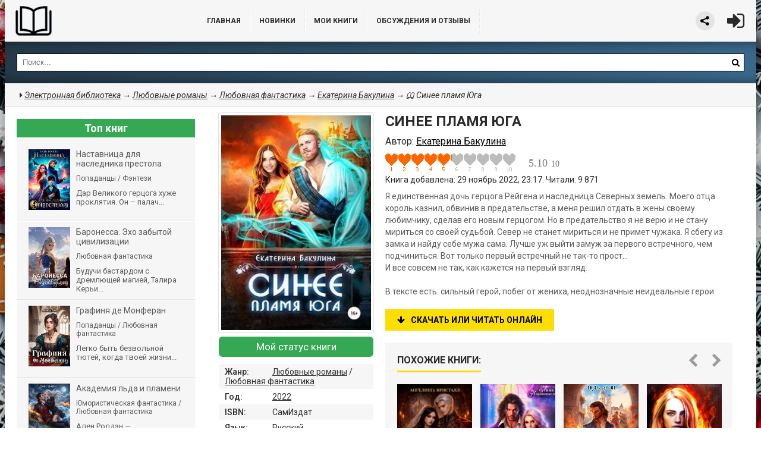

--- FILE ---
content_type: text/html; charset=utf-8
request_url: https://knigochei.org/lyubovnye-romany/lyubovnaya-fantastika/39391-sinee-plamya-yuga.html
body_size: 23998
content:
<!DOCTYPE html>
<html lang="ru">
<head>
	<meta http-equiv="Content-Type" content="text/html; charset=utf-8" />
<title>🕮 Синее пламя Юга - Екатерина Бакулина скачать бесплатно в fb2, epub, mobi, pdf, txt, читать онлайн</title>
<meta name="description" content="Я единственная дочь герцога Рёйгена и наследница Северных земель. Моего отца король казнил, обвинив в предательстве, а меня решил отдать в жены своему любимчику, сделав его новым герцогом. Но в" />
<meta name="keywords" content="Синее пламя Юга, Екатерина Бакулина, скачать бесплатно в fb2, epub, mobi, pdf, txt, читать онлайн" />

<meta property="og:site_name" content="Социальная сеть читателей и авторов" />
<meta property="og:type" content="article" />
<meta property="og:title" content="Синее пламя Юга" />
<meta property="og:url" content="https://knigochei.org/lyubovnye-romany/lyubovnaya-fantastika/39391-sinee-plamya-yuga.html" />
<meta property="og:image" content="https://knigochei.org/uploads/posts/2022-11/medium/1669757537_cover.jpg" />
<link rel="search" type="application/opensearchdescription+xml" href="https://knigochei.org/engine/opensearch.php" title="Социальная сеть читателей и авторов" />
<link rel="alternate" type="application/rss+xml" title="Социальная сеть читателей и авторов" href="https://knigochei.org/rss.xml" />
<script type="text/javascript" src="/engine/classes/min/index.php?charset=utf-8&amp;g=general&amp;17"></script>
<script type="text/javascript" src="/engine/classes/min/index.php?charset=utf-8&amp;f=engine/classes/js/bbcodes.js&amp;17"></script>		
	<meta name="viewport" content="width=device-width, initial-scale=1.0" />
	<link rel="shortcut icon" href="/favicon.ico">
	<link rel="apple-touch-icon" sizes="180x180" href="/apple-touch-icon.png">
	<link rel="icon" type="image/png" sizes="32x32" href="/favicon-32x32.png">
	<link rel="icon" type="image/png" sizes="16x16" href="/favicon-16x16.png">
	<link rel="icon" type="image/svg+xml" href="/favicon.svg">
	<link rel="manifest" href="/site.webmanifest">
	<link rel="mask-icon" href="/safari-pinned-tab.svg" color="#5bbad5">
	<meta name="msapplication-TileColor" content="#2b5797">
	<meta name="theme-color" content="#ffffff">
	<meta name="yandex-verification" content="7bc020d01de3a74a" />
	<link href="/templates/knigochei/style/styles.css?v=56" type="text/css" rel="stylesheet" />
	<link href="/templates/knigochei/style/engine.css?v=4" type="text/css" rel="stylesheet" />
	<link href="/templates/knigochei/style/frameworks.css?v=4" type="text/css" rel="stylesheet" />
	<link media="screen" href="/templates/knigochei/style/bookshelves.css?v=4" type="text/css" rel="stylesheet" />
	<link media="screen" href="/templates/knigochei/style/rating.css?v=6" type="text/css" rel="stylesheet" />
	<link rel="related" type="application/atom+xml;profile=opds-catalog" href="/opds" title="OPDS каталог книг" />
	
	<script type="text/javascript">
		if (window.location.host !== 'k' + 'nigochei.org'){
			window.location = 'https://kn' + 'igochei.org'
		}
	</script>
	
	<!--[if lt IE 9]><script src="/templates/knigochei/js/html5shiv.js"></script><![endif]-->
	<link href='https://fonts.googleapis.com/css?family=Roboto:400,500,700,400italic&subset=latin,cyrillic' rel='stylesheet' type='text/css'>
	
	<script type="text/javascript" src="/templates/knigochei/js/bookshelves.js?v=2"></script>
	<style type="text/css">
	   .mobileHide { display: inline;}
	   /* Smartphone Portrait and Landscape */
	   @media only screen
	   and (min-device-width : 240px)
	   and (max-device-width : 600px){  .mobileHide { display: none;}}
	</style>
	
	
	<!-- adsense auto ads -->
	<script data-ad-client="ca-pub-3023937989717737" async src="https://pagead2.googlesyndication.com/pagead/js/adsbygoogle.js"></script>
	<!-- adsense auto ads -->
	
	
	<!-- Yandex.RTB common code -->
	<script>window.yaContextCb=window.yaContextCb||[]</script>
	<script src="https://yandex.ru/ads/system/context.js" async></script>
	<!-- Luxup common code -->
	<script async type="text/javascript" src="//s.luxcdn.com/t/229449/360_light.js"></script>
	
</head>
<body>
	<!-- floor ads -->
	<!-- floor ad only for mobile -->
	<!-- 14.05.2024: 10% Y / 90% luxup rotation -->
	
	
	<!-- floor ad only for desktop -->
	
	<!-- ротация с yd -->
	<script async type='text/javascript' src='//s.luxcdn.com/t/229449/360_light.js'></script>
	<script class='__lxGc__' type='text/javascript'>
	((__lxGc__=window.__lxGc__||{'s':{},'b':0})['s']['_229449']=__lxGc__['s']['_229449']||{'b':{}})['b']['_720423']={'i':__lxGc__.b++};
	</script>
	
	<!-- /floor ads -->
	
	<!-- full screens -->
	<!-- full screen (mobile) -->
	
	<!-- full screen (desktop) -->
	
	<!-- Yandex.RTB R-A-1271193-17 -->
	<script>
	window.yaContextCb.push(()=>{
		Ya.Context.AdvManager.render({
			"blockId": "R-A-1271193-17",
			"type": "fullscreen",
			"platform": "desktop"
		})
	})
	</script>
	
	<!-- /full screen -->
	<!-- full screens -->
<div class="wrapper" id="wrapper">

	<div class="wr-center">
	
		<header class="top clearfix">
			<a href="/" class="logotype" title="Главная">Библиотека</a>
			
			<ul class="top-menu clearfix">

				<li id="mobile_hide_menu_item"><a href="/">Главная</a></li>
				<li><a href="/lastnews/">Новинки</a></li>
				<li><a href="/user/">Мои книги</a></li>
				<li><a href="/?do=lastcomments" title="Отзывы, рецензии на книги">ОБСУЖДЕНИЯ и ОТЗЫВЫ</a></li>

			</ul>
			
			<div class="top-buts clearfix">
				<div class="ya_share">
					<script src="https://yastatic.net/share2/share.js" async></script>
					<div class="ya-share2" data-curtain data-shape="round" data-limit="0" data-more-button-type="short" data-services="vkontakte,facebook,odnoklassniki,twitter,telegram,viber,whatsapp"></div>
				</div>
				
				<div class="show-login" id="show-login">
					<i class="fa fa-sign-in"></i>
					
				</div>
			</div>
			
			<div class="search-wrap">
				<form id="quicksearch" method="post">
					<input type="hidden" name="do" value="search" />
					<input type="hidden" name="subaction" value="search" />
					<div class="search-box">
						<input id="story" name="story" placeholder="Поиск..." type="text" />
						<button type="submit" title="Найти"><i class="fa fa-search"></i></button>
					</div>
				</form>
			</div>
            
		</header>
		
		<!-- g -->
		<nav class="nav" style="height:70px">
			
		</nav>
		
		
		
		<div class="line">
			
			<div class="speedbar nowrap"><i class="fa fa-caret-right"></i>
	<span id="dle-speedbar" itemscope itemtype="https://schema.org/BreadcrumbList"><span itemprop="itemListElement" itemscope itemtype="https://schema.org/ListItem"><meta itemprop="position" content="1"><a href="https://knigochei.org/" itemprop="item"><span itemprop="name">Электронная библиотека</span></a></span> &rarr; <span itemprop="itemListElement" itemscope itemtype="https://schema.org/ListItem"><meta itemprop="position" content="2"><a href="https://knigochei.org/lyubovnye-romany/" itemprop="item"><span itemprop="name">Любовные романы</span></a></span> &rarr; <span itemprop="itemListElement" itemscope itemtype="https://schema.org/ListItem"><meta itemprop="position" content="3"><a href="https://knigochei.org/lyubovnye-romany/lyubovnaya-fantastika/" itemprop="item"><span itemprop="name">Любовная фантастика</span></a></span> &rarr; <a href="/xfsearch/%D0%95%D0%BA%D0%B0%D1%82%D0%B5%D1%80%D0%B8%D0%BD%D0%B0+%D0%91%D0%B0%D0%BA%D1%83%D0%BB%D0%B8%D0%BD%D0%B0/"><a href="https://knigochei.org/xfsearch/%D0%95%D0%BA%D0%B0%D1%82%D0%B5%D1%80%D0%B8%D0%BD%D0%B0+%D0%91%D0%B0%D0%BA%D1%83%D0%BB%D0%B8%D0%BD%D0%B0/">Екатерина Бакулина</a></a> &rarr; 🕮 Синее пламя Юга</span>
</div>
		</div>
		
		<div class="content clearfix">

			<div class="col-content">
				

				
				
				
				
				
				<div class="not-main clearfix">
					<div id='dle-content'><article class="full-article"> 
	<div itemprop="mainEntity" itemscope itemtype="https://schema.org/Book">
	<div class="book-cols clearfix">
	
		<div class="mc-right" id="mc-right"">
		
			<h1 itemprop="name">Синее пламя Юга</h1> 
			<div class="autor">Автор: <span itemprop="author"><a href="https://knigochei.org/xfsearch/%D0%95%D0%BA%D0%B0%D1%82%D0%B5%D1%80%D0%B8%D0%BD%D0%B0+%D0%91%D0%B0%D0%BA%D1%83%D0%BB%D0%B8%D0%BD%D0%B0/">Екатерина Бакулина</a></span></div>
			<div class="m-ratings ignore-select">
				
				<div class="rating_lexington">
				<div id="lexington-layout-39391" style="width:218px;float:left;">
<div class="starbar">
  <div class="outer">
    <div class="starbar_w" style="width: 112.20px; display: block"></div>
    <a href="#" class="s10" onclick="lexingtonRate('10', '39391'); return false;" title="поставить оценку"></a>
    <a href="#" class="s9" onclick="lexingtonRate('9', '39391'); return false;" title="поставить оценку"></a>
    <a href="#" class="s8" onclick="lexingtonRate('8', '39391'); return false;" title="поставить оценку"></a>
    <a href="#" class="s7" onclick="lexingtonRate('7', '39391'); return false;" title="поставить оценку"></a>
    <a href="#" class="s6" onclick="lexingtonRate('6', '39391'); return false;" title="поставить оценку"></a>
    <a href="#" class="s5" onclick="lexingtonRate('5', '39391'); return false;" title="поставить оценку"></a>
    <a href="#" class="s4" onclick="lexingtonRate('4', '39391'); return false;" title="поставить оценку"></a>
    <a href="#" class="s3" onclick="lexingtonRate('3', '39391'); return false;" title="поставить оценку"></a>
    <a href="#" class="s2" onclick="lexingtonRate('2', '39391'); return false;" title="поставить оценку"></a>
    <a href="#" class="s1" onclick="lexingtonRate('1', '39391'); return false;" title="поставить оценку"></a>
  </div>
</div>
</div>
<div class="lexington-box" itemprop="aggregateRating" itemscope itemtype="https://schema.org/AggregateRating">
	<div class="div1">
	<a href="#" onClick="return false;" style="color: #ff6600; font-weight: normal !important; text-decoration: none">
	  <span class="spandisplaynone" itemprop="bestRating">10</span>
	  <span class="ratingValue rv_grey" itemprop="ratingValue">5.10</span>
	  <span class="ratingCount" itemprop="ratingCount">10</span>
	</a>
	</div>
	
</div>
				</div>
				
				<div>Книга добавлена: 29 ноябрь 2022, 23:17. Читали: 9 871</div>
				
			</div>

			<div style="margin:10px 0">
				<script type="text/javascript">

				function randomInteger(min, max) {
					return Math.floor(min + Math.random() * (max + 1 - min));
				}

				var i = randomInteger(1,10);
				
				if (i <= 0){
					
					
					document.write('<script async src="https://pagead2.googlesyndication.com/pagead/js/adsbygoogle.js"></scr' + 'ipt>\
						<!-- knigochei.net_book_info_top -->\
						<ins class="adsbygoogle"\
							 style="display:block;min-width:320px;width:100%;height:280px"\
							 data-ad-client="ca-pub-0594453647971371"\
							 data-ad-slot="1313874106"\
							 data-ad-format="rectangle"\
							 data-full-width-responsive="true"></ins>\
						<script>\
							 (adsbygoogle = window.adsbygoogle || []).push({});\
						</scr' + 'ipt>');
					
					
				}
				else{

					
					document.write('<!-- Yandex.RTB R-A-1271193-3 -->\
						<div id="yandex_rtb_R-A-1271193-3"></div>\
						<script>window.yaContextCb.push(()=>{\
						  Ya.Context.AdvManager.render({\
							renderTo: \'yandex_rtb_R-A-1271193-3\',\
							blockId: \'R-A-1271193-3\'\
						  })\
						})</scr' + 'ipt>\
					');
					
					
				}
				</script>
			</div>
			
			
			<div class="m-desc full-text clearfix" itemprop="description">
				Я единственная дочь герцога Рёйгена и наследница Северных земель. Моего отца король казнил, обвинив в предательстве, а меня решил отдать в жены своему любимчику, сделав его новым герцогом. Но в предательство я не верю и не стану мириться со своей судьбой. Север не станет мириться и не примет чужака. Я сбегу из замка и найду себе мужа сама. Лучше уж выйти замуж за первого встречного, чем подчиниться. Вот только первый встречный не так-то прост… <br />И все совсем не так, как кажется на первый взгляд.<br /><br />В тексте есть: сильный герой, побег от жениха, неоднозначные неидеальные герои
			</div>
			
			
			<div class="m-buttons">
				<div class="but to-view"><i class="fa fa-arrow-down"></i>Скачать или читать онлайн</div> <div class="mr-item"></div>
			</div>
			
			<div class="section related">
				<div class="section-title"><h2>Похожие книги:</h2></div>
				<div class="rel-box" id="owl-rel">
					<a class="rel-book img-box" href="https://knigochei.org/fantastika-i-fentezi/popadancy/59185-brak-po-kontraktu-so-zlodeykoy.html">
	<img data-src="https://knigochei.org/uploads/posts/2025-12/medium/1767123733_cover.jpg" alt="Брак по контракту со злодейкой" class="lazyOwl" />
	<div class="rel-book-title">Брак по контракту со злодейкой</div>
</a><a class="rel-book img-box" href="https://knigochei.org/lyubovnye-romany/lyubovnaya-fantastika/55068-stanesh-moey-istinnoy.html">
	<img data-src="https://knigochei.org/uploads/posts/2025-05/1747948692_cover.jpg" alt="Станешь моей истинной!" class="lazyOwl" />
	<div class="rel-book-title">Станешь моей истинной!</div>
</a><a class="rel-book img-box" href="https://knigochei.org/fantastika-i-fentezi/popadancy/49184-lyubovnyy-onlayn-marafon-ili-moy-paren-drakon.html">
	<img data-src="https://knigochei.org/uploads/posts/2024-06/1719260171_cover.jpg" alt="Любовный онлайн-марафон, или Мой парень – дракон" class="lazyOwl" />
	<div class="rel-book-title">Любовный онлайн-марафон, или</div>
</a><a class="rel-book img-box" href="https://knigochei.org/lyubovnye-romany/lyubovnaya-fantastika/46909-muzh-boevogo-maga.html">
	<img data-src="https://knigochei.org/uploads/posts/2024-02/medium/1707691746_cover.jpg" alt="Муж боевого мага" class="lazyOwl" />
	<div class="rel-book-title">Муж боевого мага</div>
</a><a class="rel-book img-box" href="https://knigochei.org/fantastika-i-fentezi/popadancy/42206-holod-plamya-i-lyubov.html">
	<img data-src="https://knigochei.org/uploads/posts/2023-05/1683231976_cover.jpg" alt="Холод, пламя и любовь" class="lazyOwl" />
	<div class="rel-book-title">Холод, пламя и любовь</div>
</a><a class="rel-book img-box" href="https://knigochei.org/fantastika-i-fentezi/yumoristicheskaya-fantastika/41749-onlayn-vedma.html">
	<img data-src="https://knigochei.org/uploads/posts/2023-04/medium/1680989775_cover.jpg" alt="Онлайн Ведьма" class="lazyOwl" />
	<div class="rel-book-title">Онлайн Ведьма</div>
</a><a class="rel-book img-box" href="https://knigochei.org/fantastika-i-fentezi/kosmicheskaya-fantastika/28271-plamya-vnutri.html">
	<img data-src="https://knigochei.org/uploads/posts/2020-11/1604864357_cover.jpg" alt="Пламя внутри" class="lazyOwl" />
	<div class="rel-book-title">Пламя внутри</div>
</a><a class="rel-book img-box" href="https://knigochei.org/fantastika-i-fentezi/yumoristicheskaya-fantastika/28052-akademiya-kulinarnoy-magii.html">
	<img data-src="https://knigochei.org/uploads/posts/2020-10/medium/1603742622_cover.jpg" alt="Академия Кулинарной Магии" class="lazyOwl" />
	<div class="rel-book-title">Академия Кулинарной Магии</div>
</a><a class="rel-book img-box" href="https://knigochei.org/lyubovnye-romany/lyubovnaya-fantastika/27467-ty-budesh-moim-muzhem.html">
	<img data-src="https://knigochei.org/uploads/posts/2020-09/1600019854_cover.jpg" alt="Ты будешь моим мужем!" class="lazyOwl" />
	<div class="rel-book-title">Ты будешь моим мужем!</div>
</a><a class="rel-book img-box" href="https://knigochei.org/lyubovnye-romany/lyubovnaya-fantastika/25694-brachnyy-period-monstrov.html">
	<img data-src="https://knigochei.org/uploads/posts/2020-05/medium/1589226788_cover.jpg" alt="Брачный период монстров" class="lazyOwl" />
	<div class="rel-book-title">Брачный период монстров</div>
</a><a class="rel-book img-box" href="https://knigochei.org/lyubovnye-romany/lyubovnaya-fantastika/25619-sapfirovoe-plamya.html">
	<img data-src="https://knigochei.org/uploads/posts/2020-05/medium/1588797028_cover.jpg" alt="Сапфировое пламя" class="lazyOwl" />
	<div class="rel-book-title">Сапфировое пламя</div>
</a><a class="rel-book img-box" href="https://knigochei.org/lyubovnye-romany/lyubovnaya-fantastika/17436-mandragora-i-ogurcy.html">
	<img data-src="https://knigochei.org/uploads/posts/2018-11/1541337055_cover.jpg" alt="Мандрагора и огурцы" class="lazyOwl" />
	<div class="rel-book-title">Мандрагора и огурцы</div>
</a><a class="rel-book img-box" href="https://knigochei.org/lyubovnye-romany/lyubovnaya-fantastika/16808-zamuzh-za-princa-lyuboy-cenoy.html">
	<img data-src="https://knigochei.org/uploads/posts/2018-09/1537815225_cover.jpg" alt="Замуж за принца любой ценой" class="lazyOwl" />
	<div class="rel-book-title">Замуж за принца любой ценой</div>
</a><a class="rel-book img-box" href="https://knigochei.org/lyubovnye-romany/lyubovnaya-fantastika/11482-sinee-plamya.html">
	<img data-src="https://knigochei.org/uploads/posts/2017-09/medium/1506079785_cover.jpg" alt="Синее пламя" class="lazyOwl" />
	<div class="rel-book-title">Синее пламя</div>
</a><a class="rel-book img-box" href="https://knigochei.org/lyubovnye-romany/lyubovnaya-fantastika/9791-problema-dlya-neudachnika.html">
	<img data-src="https://knigochei.org/uploads/posts/2017-07/1499171053_cover.jpg" alt="Проблема для неудачника" class="lazyOwl" />
	<div class="rel-book-title">Проблема для неудачника</div>
</a><a class="rel-book img-box" href="https://knigochei.org/fantastika-i-fentezi/fentezi/1237-svet-utrenney-zvezdy.html">
	<img data-src="https://knigochei.org/uploads/posts/2016-05/medium/1463075351_sviet_utrienniei_zviezdy_-_alieksandra_sniezhnaia.jpg" alt="Свет утренней звезды" class="lazyOwl" />
	<div class="rel-book-title">Свет утренней звезды</div>
</a>
				</div>
			</div>
			
		</div>

		<div class="mc-left">
			<div style="text-align:center">
				<img class="m-img" itemprop="image" src="https://knigochei.org/uploads/posts/2022-11/medium/1669757537_cover.jpg" alt="Синее пламя Юга" />
			</div>
			<div class="bookstatusunderimage" style="text-align:center">
				
					<a onclick="my_status_book(); return false;" class="my_status_book">Мой статус книги</a>
				
				
			</div>
			<div class="m-info">
				<div class="mi-item clearfix">
					<div class="mi-label">Жанр:</div>
					<div class="mi-desc" itemprop="genre"><a href="https://knigochei.org/lyubovnye-romany/">Любовные романы</a> / <a href="https://knigochei.org/lyubovnye-romany/lyubovnaya-fantastika/">Любовная фантастика</a></div>
				</div>
				
				<div class="mi-item clearfix">
					<div class="mi-label">Год:</div>
					<div class="mi-desc"><a href="https://knigochei.org/xfsearch/2022/">2022</a></div>
				</div>
				
				
				
				<div class="mi-item clearfix">
					<div class="mi-label">ISBN:</div>
					<div class="mi-desc" itemprop="isbn">СамИздат</div>
				</div>
				
				
				
				<div class="mi-item clearfix">
					<div class="mi-label">Язык:</div>
					<div class="mi-desc" itemprop="inLanguage"><a href="https://knigochei.org/xfsearch/%D0%A0%D1%83%D1%81%D1%81%D0%BA%D0%B8%D0%B9/">Русский</a></div>
				</div>
				
				
			</div>
			<div class="social-likes ignore-select">
				<a target="_blank" href="https://t.me/knizharium"><img src="/templates/knigochei/images/tg.png" alt="Telegram-канал с новинками книг"></a>				
			</div>
			<div class="social-likes ignore-select">
				<div class="vkontakte" title="Поделиться во Вконтакте"></div>
				<div class="odnoklassniki" title="Поделиться в Одноклассниках"></div>
				<div class="facebook" title="Поделиться на Фейсбуке"></div>
				<div class="twitter" title="Поделиться в Твиттере"></div>
				
			</div>
			
		</div>
		
	</div>
	<div class="download-section">
	
				<ul class="tabs nowrap">
					<li class="current">Скачать книгу</li>
					
					
				</ul>
				
		
		
		
			<div style="margin:10px 0">
				
				
				
				
				
		
				
				<!-- Yandex.RTB R-A-1271193-9 -->
				<div id="yandex_rtb_R-A-1271193-9"></div>
				<script>window.yaContextCb.push(()=>{
				  Ya.Context.AdvManager.render({
					renderTo: 'yandex_rtb_R-A-1271193-9',
					blockId: 'R-A-1271193-9'
				  })
				})</script>
				
				
			</div>
		
		
		<div class="player-box visible full-text">
			<div class="mobileHide">
				<!-- были тизеры -->
			</div>
			<!--noindex--><!--/noindex-->
			
			
				<div class="download">

<img src="/templates/knigochei/images/txt.png" width="64px" style="float:left;margin:0;border:0;padding:0 10px 10px 0" />
<font color="black"><b>Скачать:</b></font> <a href="/engine/download.php?id=171834"><b>sinieie-plamia-iugha-si-iekatierina-bakulina.txt</b></a><br />
<font color="black">Размер: <b>690,15 Kb</b></font>




</div><div class="download">

<img src="/templates/knigochei/images/pdf.png" width="64px" style="float:left;margin:0;border:0;padding:0 10px 10px 0" />
<font color="black"><b>Скачать:</b></font> <a href="/engine/download.php?id=171833"><b>sinieie-plamia-iugha-si-iekatierina-bakulina.pdf</b></a><br />
<font color="black">Размер: <b>1,12 Mb</b></font>




</div><div class="download">

<img src="/templates/knigochei/images/mobi.png" width="64px" style="float:left;margin:0;border:0;padding:0 10px 10px 0" />
<font color="black"><b>Скачать:</b></font> <a href="/engine/download.php?id=171832"><b>sinieie-plamia-iugha-si-iekatierina-bakulina.mobi</b></a><br />
<font color="black">Размер: <b>535,23 Kb</b></font>




</div><div class="download">

<img src="/templates/knigochei/images/fb2.png" width="64px" style="float:left;margin:0;border:0;padding:0 10px 10px 0" />
<font color="black"><b>Скачать:</b></font> <a href="/engine/download.php?id=171831"><b>sinieie-plamia-iugha-si-iekatierina-bakulina.fb2</b></a><br />
<font color="black">Размер: <b>796,24 Kb</b></font>




</div><div class="download">

<img src="/templates/knigochei/images/epub.png" width="64px" style="float:left;margin:0;border:0;padding:0 10px 10px 0" />
<font color="black"><b>Скачать:</b></font> <a href="/engine/download.php?id=171830"><b>sinieie-plamia-iugha-si-iekatierina-bakulina.epub</b></a><br />
<font color="black">Размер: <b>277,67 Kb</b></font>




</div>
			
			
			

			
			
				<p class="reader_btn_wrapper"><button class="reader_btn" onclick="location.href='/reader/39391/'">Читать онлайн</button></p>
			
			
			
			
			
		</div>
		
		
		
		
		<!--<div class="rkl-box">
			<img src="/templates/knigochei/images/rkl1.jpg" alt="" />
		</div>-->
		
	</div>
	</div>
</article>



<div style="margin:20px 0 0 0">
	
	<!-- Yandex.RTB R-A-1271193-11 -->
	<!-- removed 19.04.2023 -->
	
	
</div>


<div class="full-comms" id="comment">
	
		<h3>Отзывы и комментарии:</h3>
		<div class="comments-items">
			<form method="post" action="" name="dlemasscomments" id="dlemasscomments"><div id="dle-comments-list">

<div id="dle-ajax-comments"></div>
<a name="comment"></a><ol class="comments-tree-list"><li id="comments-tree-item-33959" class="comments-tree-item" ><div id='comment-id-33959'>

<div class="comm-item clearfix" itemprop="review" itemscope itemtype="https://schema.org/Review">
	
	
	<div class="comm-left">
		<img src="/templates/knigochei/dleimages/noavatar9.png" alt="Читалка48"/>
	</div>
	
	<div class="comm-right">
		<div class="comm-top-info clearfix">
			<div class="comm-info-line clearfix">
				
				<div class="comm-author" itemprop="author"><a onclick="ShowProfile('%D0%A7%D0%B8%D1%82%D0%B0%D0%BB%D0%BA%D0%B048', 'https://knigochei.org/user/%D0%A7%D0%B8%D1%82%D0%B0%D0%BB%D0%BA%D0%B048/', '0'); return false;" href="https://knigochei.org/user/%D0%A7%D0%B8%D1%82%D0%B0%D0%BB%D0%BA%D0%B048/">Читалка48</a></div>
				<div class="comm-date"><meta itemprop="datePublished" content="30 ноября 2022 10:23">30 ноября 2022 10:23</div>
				 
				<div class="comm-rate">
					
					<span class="ratingtypeplusminus ignore-select ratingzero" >0</span>
					 
				</div>
				
			</div>
		</div>
		<div class="comm-text">
			<div class="comm-body clearfix" itemprop="reviewBody">
				<div id='comm-id-33959'>Что то описание. Напомнило Север помнит. Прям игра престолов. Но пока не читала.</div>
			</div>
			
		</div>
		<div class="comm-bottom-info">
			<ul class="clearfix">
				
				
			</ul>
		</div>
	</div>
</div>

</div></li></ol></div></form>

			<!--dlenavigationcomments-->
		</div>
	
	<form  method="post" name="dle-comments-form" id="dle-comments-form" action="/lyubovnye-romany/lyubovnaya-fantastika/39391-sinee-plamya-yuga.html"><!--noindex-->
<div id="addcform">
<div class="add-com-form clearfix">
	<div class="add-com-textarea clearfix">
		<div class="add-comm">
		<div class="side-title"><center>Добавить отзыв или комментарий: <i class="fa fa-angle-down"></i></center></div>
			
			
						
						
						
						
						
						
			
			<div class="ac-inputs clearfix">
				<input type="text" maxlength="35" name="name" id="name" placeholder="Ваше имя" />
				<input type="text" maxlength="35" name="mail" id="mail" placeholder="Ваш e-mail (необязательно)" />
			</div>
			
			<div class="ac-textarea"><script type="text/javascript">
<!--
var text_enter_url       = "Введите полный URL ссылки";
var text_enter_size       = "Введите размеры флэш ролика (ширина, высота)";
var text_enter_flash       = "Введите ссылку на флэш ролик";
var text_enter_page      = "Введите номер страницы";
var text_enter_url_name  = "Введите описание ссылки";
var text_enter_tooltip  = "Введите подсказку для ссылки";
var text_enter_page_name = "Введите описание ссылки";
var text_enter_image    = "Введите полный URL изображения";
var text_enter_email    = "Введите e-mail адрес";
var text_code           = "Использование: [CODE] Здесь Ваш код.. [/CODE]";
var text_quote          = "Использование: [QUOTE] Здесь Ваш отзыв.. [/QUOTE]";
var text_upload         = "Загрузка файлов и изображений на сервер";
var error_no_url        = "Вы должны ввести URL";
var error_no_title      = "Вы должны ввести название";
var error_no_email      = "Вы должны ввести e-mail адрес";
var prompt_start        = "Введите текст для форматирования";
var img_title   		= "Введите по какому краю выравнивать картинку (left, center, right)";
var email_title  	    = "Введите описание ссылки";
var text_pages  	    = "Страница";
var image_align  	    = "left";
var bb_t_emo  	        = "Вставка смайликов";
var bb_t_col  	        = "Цвет:";
var text_enter_list     = "Введите пункт списка. Для завершения ввода оставьте поле пустым.";
var text_alt_image      = "Введите описание изображения";
var img_align  	        = "Выравнивание";
var img_align_sel  	    = "<select name='dleimagealign' id='dleimagealign' class='ui-widget-content ui-corner-all'><option value='' >Нет</option><option value='left' selected>По левому краю</option><option value='right' >По правому краю</option><option value='center' >По центру</option></select>";
	
var selField  = "comments";
var fombj    = document.getElementById( 'dle-comments-form' );
-->
</script>
<div class="bb-editor ignore-select">
<div class="bb-pane" onmouseenter="if(is_ie9) get_sel(eval('fombj.'+ selField));">
<b id="b_b" class="bb-btn" onclick="simpletag('b')" title="Полужирный"></b>
<b id="b_i" class="bb-btn" onclick="simpletag('i')" title="Наклонный текст"></b>
<b id="b_u" class="bb-btn" onclick="simpletag('u')" title="Подчёркнутый текст"></b>
<b id="b_s" class="bb-btn" onclick="simpletag('s')" title="Зачёркнутый текст"></b>
<span class="bb-sep"></span>
<b id="b_left" class="bb-btn" onclick="simpletag('left')" title="Выравнивание по левому краю"></b>
<b id="b_center" class="bb-btn" onclick="simpletag('center')" title="По центру"></b>
<b id="b_right" class="bb-btn" onclick="simpletag('right')" title="Выравнивание по правому краю"></b>
<span class="bb-sep"></span>
<b id="b_emo" class="bb-btn" onclick="show_bb_dropdown(this)" title="Вставка смайликов" tabindex="-1"></b>
<ul class="bb-pane-dropdown">
	<li><table cellpadding="0" cellspacing="0" border="0" width="100%"><tr><td style="padding:2px;" align="center"><a href="#" onclick="dle_smiley(':wink:'); return false;"><img style="border: none;" alt="wink" src="https://knigochei.org/engine/data/emoticons/wink.gif" /></a></td><td style="padding:2px;" align="center"><a href="#" onclick="dle_smiley(':winked:'); return false;"><img style="border: none;" alt="winked" src="https://knigochei.org/engine/data/emoticons/winked.gif" /></a></td><td style="padding:2px;" align="center"><a href="#" onclick="dle_smiley(':smile:'); return false;"><img style="border: none;" alt="smile" src="https://knigochei.org/engine/data/emoticons/smile.gif" /></a></td><td style="padding:2px;" align="center"><a href="#" onclick="dle_smiley(':am:'); return false;"><img style="border: none;" alt="am" src="https://knigochei.org/engine/data/emoticons/am.gif" /></a></td></tr><tr><td style="padding:2px;" align="center"><a href="#" onclick="dle_smiley(':belay:'); return false;"><img style="border: none;" alt="belay" src="https://knigochei.org/engine/data/emoticons/belay.gif" /></a></td><td style="padding:2px;" align="center"><a href="#" onclick="dle_smiley(':feel:'); return false;"><img style="border: none;" alt="feel" src="https://knigochei.org/engine/data/emoticons/feel.gif" /></a></td><td style="padding:2px;" align="center"><a href="#" onclick="dle_smiley(':fellow:'); return false;"><img style="border: none;" alt="fellow" src="https://knigochei.org/engine/data/emoticons/fellow.gif" /></a></td><td style="padding:2px;" align="center"><a href="#" onclick="dle_smiley(':laughing:'); return false;"><img style="border: none;" alt="laughing" src="https://knigochei.org/engine/data/emoticons/laughing.gif" /></a></td></tr><tr><td style="padding:2px;" align="center"><a href="#" onclick="dle_smiley(':lol:'); return false;"><img style="border: none;" alt="lol" src="https://knigochei.org/engine/data/emoticons/lol.gif" /></a></td><td style="padding:2px;" align="center"><a href="#" onclick="dle_smiley(':love:'); return false;"><img style="border: none;" alt="love" src="https://knigochei.org/engine/data/emoticons/love.gif" /></a></td><td style="padding:2px;" align="center"><a href="#" onclick="dle_smiley(':no:'); return false;"><img style="border: none;" alt="no" src="https://knigochei.org/engine/data/emoticons/no.gif" /></a></td><td style="padding:2px;" align="center"><a href="#" onclick="dle_smiley(':recourse:'); return false;"><img style="border: none;" alt="recourse" src="https://knigochei.org/engine/data/emoticons/recourse.gif" /></a></td></tr><tr><td style="padding:2px;" align="center"><a href="#" onclick="dle_smiley(':request:'); return false;"><img style="border: none;" alt="request" src="https://knigochei.org/engine/data/emoticons/request.gif" /></a></td><td style="padding:2px;" align="center"><a href="#" onclick="dle_smiley(':sad:'); return false;"><img style="border: none;" alt="sad" src="https://knigochei.org/engine/data/emoticons/sad.gif" /></a></td><td style="padding:2px;" align="center"><a href="#" onclick="dle_smiley(':tongue:'); return false;"><img style="border: none;" alt="tongue" src="https://knigochei.org/engine/data/emoticons/tongue.gif" /></a></td><td style="padding:2px;" align="center"><a href="#" onclick="dle_smiley(':wassat:'); return false;"><img style="border: none;" alt="wassat" src="https://knigochei.org/engine/data/emoticons/wassat.gif" /></a></td></tr><tr><td style="padding:2px;" align="center"><a href="#" onclick="dle_smiley(':crying:'); return false;"><img style="border: none;" alt="crying" src="https://knigochei.org/engine/data/emoticons/crying.gif" /></a></td><td style="padding:2px;" align="center"><a href="#" onclick="dle_smiley(':what:'); return false;"><img style="border: none;" alt="what" src="https://knigochei.org/engine/data/emoticons/what.gif" /></a></td><td style="padding:2px;" align="center"><a href="#" onclick="dle_smiley(':bully:'); return false;"><img style="border: none;" alt="bully" src="https://knigochei.org/engine/data/emoticons/bully.gif" /></a></td><td style="padding:2px;" align="center"><a href="#" onclick="dle_smiley(':angry:'); return false;"><img style="border: none;" alt="angry" src="https://knigochei.org/engine/data/emoticons/angry.gif" /></a></td></tr></table></li>
</ul>
<span class="bb-sep"></span>


<b id="b_color" class="bb-btn" onclick="show_bb_dropdown(this)" title="Выбор цвета" tabindex="-1"></b>
<ul class="bb-pane-dropdown" style="min-width: 150px !important;">
	<li>
		<div class="color-palette"><div><button onclick="setColor( $(this).data('value') );" type="button" class="color-btn" style="background-color:#000000;" data-value="#000000"></button><button onclick="setColor( $(this).data('value') );" type="button" class="color-btn" style="background-color:#424242;" data-value="#424242"></button><button onclick="setColor( $(this).data('value') );" type="button" class="color-btn" style="background-color:#636363;" data-value="#636363"></button><button onclick="setColor( $(this).data('value') );" type="button" class="color-btn" style="background-color:#9C9C94;" data-value="#9C9C94"></button><button type="button" onclick="setColor( $(this).data('value') );" class="color-btn" style="background-color:#CEC6CE;" data-value="#CEC6CE"></button><button type="button" onclick="setColor( $(this).data('value') );" class="color-btn" style="background-color:#EFEFEF;" data-value="#EFEFEF"></button><button type="button" onclick="setColor( $(this).data('value') );" class="color-btn" style="background-color:#F7F7F7;" data-value="#F7F7F7"></button><button type="button" onclick="setColor( $(this).data('value') );" class="color-btn" style="background-color:#FFFFFF;" data-value="#FFFFFF"></button></div><div><button type="button" onclick="setColor( $(this).data('value') );" class="color-btn" style="background-color:#FF0000;" data-value="#FF0000"></button><button type="button" onclick="setColor( $(this).data('value') );" class="color-btn" style="background-color:#FF9C00;" data-value="#FF9C00"></button><button type="button" onclick="setColor( $(this).data('value') );" class="color-btn" style="background-color:#FFFF00;"  data-value="#FFFF00"></button><button type="button" onclick="setColor( $(this).data('value') );" class="color-btn" style="background-color:#00FF00;"  data-value="#00FF00"></button><button type="button" onclick="setColor( $(this).data('value') );" class="color-btn" style="background-color:#00FFFF;"  data-value="#00FFFF" ></button><button type="button" onclick="setColor( $(this).data('value') );" class="color-btn" style="background-color:#0000FF;"  data-value="#0000FF" ></button><button type="button" onclick="setColor( $(this).data('value') );" class="color-btn" style="background-color:#9C00FF;"  data-value="#9C00FF" ></button><button type="button" onclick="setColor( $(this).data('value') );" class="color-btn" style="background-color:#FF00FF;"  data-value="#FF00FF" ></button></div><div><button type="button" onclick="setColor( $(this).data('value') );" class="color-btn" style="background-color:#F7C6CE;"  data-value="#F7C6CE" ></button><button type="button" onclick="setColor( $(this).data('value') );" class="color-btn" style="background-color:#FFE7CE;"  data-value="#FFE7CE" ></button><button type="button" onclick="setColor( $(this).data('value') );" class="color-btn" style="background-color:#FFEFC6;"  data-value="#FFEFC6" ></button><button type="button" onclick="setColor( $(this).data('value') );" class="color-btn" style="background-color:#D6EFD6;"  data-value="#D6EFD6" ></button><button type="button" onclick="setColor( $(this).data('value') );" class="color-btn" style="background-color:#CEDEE7;"  data-value="#CEDEE7" ></button><button type="button" onclick="setColor( $(this).data('value') );" class="color-btn" style="background-color:#CEE7F7;"  data-value="#CEE7F7" ></button><button type="button" onclick="setColor( $(this).data('value') );" class="color-btn" style="background-color:#D6D6E7;"  data-value="#D6D6E7" ></button><button type="button" onclick="setColor( $(this).data('value') );" class="color-btn" style="background-color:#E7D6DE;"  data-value="#E7D6DE" ></button></div><div><button type="button" onclick="setColor( $(this).data('value') );" class="color-btn" style="background-color:#E79C9C;"  data-value="#E79C9C" ></button><button type="button" onclick="setColor( $(this).data('value') );" class="color-btn" style="background-color:#FFC69C;"  data-value="#FFC69C" ></button><button type="button" onclick="setColor( $(this).data('value') );" class="color-btn" style="background-color:#FFE79C;"  data-value="#FFE79C" ></button><button type="button" onclick="setColor( $(this).data('value') );" class="color-btn" style="background-color:#B5D6A5;"  data-value="#B5D6A5" ></button><button type="button" onclick="setColor( $(this).data('value') );" class="color-btn" style="background-color:#A5C6CE;"  data-value="#A5C6CE" ></button><button type="button" onclick="setColor( $(this).data('value') );" class="color-btn" style="background-color:#9CC6EF;"  data-value="#9CC6EF" ></button><button type="button" onclick="setColor( $(this).data('value') );" class="color-btn" style="background-color:#B5A5D6;"  data-value="#B5A5D6" ></button><button type="button" onclick="setColor( $(this).data('value') );" class="color-btn" style="background-color:#D6A5BD;"  data-value="#D6A5BD" ></button></div><div><button type="button" onclick="setColor( $(this).data('value') );" class="color-btn" style="background-color:#E76363;"  data-value="#E76363" ></button><button type="button" onclick="setColor( $(this).data('value') );" class="color-btn" style="background-color:#F7AD6B;"  data-value="#F7AD6B" ></button><button type="button" onclick="setColor( $(this).data('value') );" class="color-btn" style="background-color:#FFD663;"  data-value="#FFD663" ></button><button type="button" onclick="setColor( $(this).data('value') );" class="color-btn" style="background-color:#94BD7B;"  data-value="#94BD7B" ></button><button type="button" onclick="setColor( $(this).data('value') );" class="color-btn" style="background-color:#73A5AD;"  data-value="#73A5AD" ></button><button type="button" onclick="setColor( $(this).data('value') );" class="color-btn" style="background-color:#6BADDE;"  data-value="#6BADDE" ></button><button type="button" onclick="setColor( $(this).data('value') );" class="color-btn" style="background-color:#8C7BC6;"  data-value="#8C7BC6" ></button><button type="button" onclick="setColor( $(this).data('value') );" class="color-btn" style="background-color:#C67BA5;"  data-value="#C67BA5" ></button></div><div><button type="button" onclick="setColor( $(this).data('value') );" class="color-btn" style="background-color:#CE0000;"  data-value="#CE0000" ></button><button type="button" onclick="setColor( $(this).data('value') );" class="color-btn" style="background-color:#E79439;"  data-value="#E79439" ></button><button type="button" onclick="setColor( $(this).data('value') );" class="color-btn" style="background-color:#EFC631;"  data-value="#EFC631" ></button><button type="button" onclick="setColor( $(this).data('value') );" class="color-btn" style="background-color:#6BA54A;"  data-value="#6BA54A" ></button><button type="button" onclick="setColor( $(this).data('value') );" class="color-btn" style="background-color:#4A7B8C;"  data-value="#4A7B8C" ></button><button type="button" onclick="setColor( $(this).data('value') );" class="color-btn" style="background-color:#3984C6;"  data-value="#3984C6" ></button><button type="button" onclick="setColor( $(this).data('value') );" class="color-btn" style="background-color:#634AA5;"  data-value="#634AA5" ></button><button type="button" onclick="setColor( $(this).data('value') );" class="color-btn" style="background-color:#A54A7B;"  data-value="#A54A7B" ></button></div><div><button type="button" onclick="setColor( $(this).data('value') );" class="color-btn" style="background-color:#9C0000;"  data-value="#9C0000" ></button><button type="button" onclick="setColor( $(this).data('value') );" class="color-btn" style="background-color:#B56308;"  data-value="#B56308" ></button><button type="button" onclick="setColor( $(this).data('value') );" class="color-btn" style="background-color:#BD9400;"  data-value="#BD9400" ></button><button type="button" onclick="setColor( $(this).data('value') );" class="color-btn" style="background-color:#397B21;"  data-value="#397B21" ></button><button type="button" onclick="setColor( $(this).data('value') );" class="color-btn" style="background-color:#104A5A;"  data-value="#104A5A" ></button><button type="button" onclick="setColor( $(this).data('value') );" class="color-btn" style="background-color:#085294;"  data-value="#085294" ></button><button type="button" onclick="setColor( $(this).data('value') );" class="color-btn" style="background-color:#311873;"  data-value="#311873" ></button><button type="button" onclick="setColor( $(this).data('value') );" class="color-btn" style="background-color:#731842;"  data-value="#731842" ></button></div><div><button type="button" onclick="setColor( $(this).data('value') );" class="color-btn" style="background-color:#630000;"  data-value="#630000" ></button><button type="button" onclick="setColor( $(this).data('value') );" class="color-btn" style="background-color:#7B3900;"  data-value="#7B3900" ></button><button type="button" onclick="setColor( $(this).data('value') );" class="color-btn" style="background-color:#846300;"  data-value="#846300" ></button><button type="button" onclick="setColor( $(this).data('value') );" class="color-btn" style="background-color:#295218;"  data-value="#295218" ></button><button type="button" onclick="setColor( $(this).data('value') );" class="color-btn" style="background-color:#083139;"  data-value="#083139" ></button><button type="button" onclick="setColor( $(this).data('value') );" class="color-btn" style="background-color:#003163;"  data-value="#003163" ></button><button type="button" onclick="setColor( $(this).data('value') );" class="color-btn" style="background-color:#21104A;"  data-value="#21104A" ></button><button type="button" onclick="setColor( $(this).data('value') );" class="color-btn" style="background-color:#4A1031;"  data-value="#4A1031" ></button></div></div>				
	</li>
</ul>
<span class="bb-sep"></span>
<b id="b_hide" class="bb-btn" onclick="simpletag('hide')" title="Скрытый текст"></b>
<b id="b_quote" class="bb-btn" onclick="simpletag('quote')" title="Вставка отзыва"></b>
<b id="b_tnl" class="bb-btn" onclick="translit()" title="Преобразовать выбранный текст из транслитерации в кириллицу"></b>
<b id="b_spoiler" class="bb-btn" onclick="simpletag('spoiler')" title="Вставка спойлера"></b>
</div>
<textarea name="comments" id="comments" cols="70" rows="10" onfocus="setNewField(this.name, document.getElementById( 'dle-comments-form' ))"></textarea>
</div></div>

			<div class="ac-protect">
				
				
				<div class="sep-input clearfix">
					<div class="label">Введите код с картинки:<span class="impot">*</span></div>
					<div class="input"><input type="text" name="sec_code" id="sec_code" maxlength="45" /><a onclick="reload(); return false;" title="Кликните на изображение чтобы обновить код, если он неразборчив" href="#"><span id="dle-captcha"><img src="/engine/modules/antibot/antibot.php" alt="Кликните на изображение чтобы обновить код, если он неразборчив" width="160" height="80" /></span></a></div>
				</div>
				
				
			</div>

			<div class="ac-submit"><button name="submit" class="fbutton" type="submit">Отправить</button></div>
		</div>
	</div>
</div>
</div>
<!--/noindex-->
		<input type="hidden" name="subaction" value="addcomment" />
		<input type="hidden" name="post_id" id="post_id" value="39391" /></form>
</div>

<div class="section">
	<div class="section-title"><h2>Самые просматриваемые</h2> <sup>[за месяц]</sup></div>
	<div class="section-items clearfix owl-books">
		<div class="book-item ignore-select">
	<div class="book-img img-box">
		<img src="https://knigochei.org/uploads/posts/2025-12/medium/1766521280_cover.jpg" alt="Наставница для наследника престола" />
		<i class="fa fa-info show-desc"></i>
		<div class="book-img-inner">
			<i class="fa fa-play-circle-o go-watch pseudo-link" data-link="https://knigochei.org/fantastika-i-fentezi/popadancy/59071-nastavnica-dlya-naslednika-prestola.html"></i>
		</div>
		
	</div>
	<center><a class="book-title" href="https://knigochei.org/fantastika-i-fentezi/popadancy/59071-nastavnica-dlya-naslednika-prestola.html">Наставница для наследника престола</a></center>
	<div style="text-align:center;font-size:12px;max-height:14px">[Попаданцы  / Фэнтези]</div>
	
	<div class="book-desc">
		<div class="book-date"><a href="https://knigochei.org/xfsearch/%D0%95%D0%BB%D0%B5%D0%BD%D0%B0+%D0%A0%D0%BE%D0%BC%D0%BE%D0%B2%D0%B0/">Елена Ромова</a></div>
		<div class="book-text">Дар Великого герцога хуже проклятия. Он – палач на службе короля. Поговаривают, он убил много людей и даже свою невесту. А еще – что он держит взаперти малолетнего племянника и</div>
		<div class="book-rate"><i class="fa fa-thumbs-o-up"></i><span id="vote-num-id-59071" class="ignore-select">196</span></div>
		
		
	</div>
</div><div class="book-item ignore-select">
	<div class="book-img img-box">
		<img src="https://knigochei.org/uploads/posts/2025-12/medium/1766607367_cover.jpg" alt="Истинная помощница для столичного мага" />
		<i class="fa fa-info show-desc"></i>
		<div class="book-img-inner">
			<i class="fa fa-play-circle-o go-watch pseudo-link" data-link="https://knigochei.org/fantastika-i-fentezi/yumoristicheskaya-fantastika/59104-istinnaya-pomoschnica-dlya-stolichnogo-maga.html"></i>
		</div>
		
	</div>
	<center><a class="book-title" href="https://knigochei.org/fantastika-i-fentezi/yumoristicheskaya-fantastika/59104-istinnaya-pomoschnica-dlya-stolichnogo-maga.html">Истинная помощница для столичного мага</a></center>
	<div style="text-align:center;font-size:12px;max-height:14px">[Юмористическая фантастика   / Любовная фантастика]</div>
	
	<div class="book-desc">
		<div class="book-date"><a href="https://knigochei.org/xfsearch/%D0%90%D0%BD%D0%B0%D1%81%D1%82%D0%B0%D1%81%D0%B8%D1%8F+%D0%9A%D0%BE%D1%81%D0%BA%D0%BE%D0%B2%D0%B0/">Анастасия Коскова</a></div>
		<div class="book-text">Выгнали на улицу без гроша в кармане, а в руках остался только чемодан с парой платьев? Переживу и назло всем устроюсь на самую желанную работу к заезжему магу из самой столицы.</div>
		<div class="book-rate"><i class="fa fa-thumbs-o-up"></i><span id="vote-num-id-59104" class="ignore-select">49</span></div>
		
		
	</div>
</div><div class="book-item ignore-select">
	<div class="book-img img-box">
		<img src="https://knigochei.org/uploads/posts/2025-12/medium/1766087096_cover.jpg" alt="Академия льда и пламени" />
		<i class="fa fa-info show-desc"></i>
		<div class="book-img-inner">
			<i class="fa fa-play-circle-o go-watch pseudo-link" data-link="https://knigochei.org/fantastika-i-fentezi/yumoristicheskaya-fantastika/58997-akademiya-lda-i-plameni.html"></i>
		</div>
		
	</div>
	<center><a class="book-title" href="https://knigochei.org/fantastika-i-fentezi/yumoristicheskaya-fantastika/58997-akademiya-lda-i-plameni.html">Академия льда и пламени</a></center>
	<div style="text-align:center;font-size:12px;max-height:14px">[Юмористическая фантастика    / Любовная фантастика]</div>
	
	<div class="book-desc">
		<div class="book-date"><a href="https://knigochei.org/xfsearch/%D0%AD%D0%BD%D0%BD+%D0%A8%D0%B0%D0%B9%D0%BD/">Энн Шайн</a></div>
		<div class="book-text">Ален Ролдэн — старшекурсник, сын герцога. Циничный, холодный, высокомерный сноб, привыкший, что все девушки падают к его ногам. Лиана Вуд — первокурсница.</div>
		<div class="book-rate"><i class="fa fa-thumbs-o-up"></i><span id="vote-num-id-58997" class="ignore-select">44</span></div>
		
		
	</div>
</div><div class="book-item ignore-select">
	<div class="book-img img-box">
		<img src="https://knigochei.org/uploads/posts/2025-12/medium/1766328241_cover.jpg" alt="Брачный контракт по-драконьи" />
		<i class="fa fa-info show-desc"></i>
		<div class="book-img-inner">
			<i class="fa fa-play-circle-o go-watch pseudo-link" data-link="https://knigochei.org/lyubovnye-romany/lyubovnaya-fantastika/59043-brachnyy-kontrakt-po-drakoni.html"></i>
		</div>
		
	</div>
	<center><a class="book-title" href="https://knigochei.org/lyubovnye-romany/lyubovnaya-fantastika/59043-brachnyy-kontrakt-po-drakoni.html">Брачный контракт по-драконьи</a></center>
	<div style="text-align:center;font-size:12px;max-height:14px">[Любовная фантастика]</div>
	
	<div class="book-desc">
		<div class="book-date"><a href="https://knigochei.org/xfsearch/%D0%A1%D0%BE%D1%84%D0%B8%D1%8F+%D0%A0%D1%83%D0%B4/">София Руд</a></div>
		<div class="book-text">Спасаясь от злодеев, я попала в дом опасного и притягательного лорда Соула, от которого мне жизненно необходимо держаться подальше. А он взял и решил, что я должна стать его подставной невестой.</div>
		<div class="book-rate"><i class="fa fa-thumbs-o-up"></i><span id="vote-num-id-59043" class="ignore-select">40</span></div>
		
		
	</div>
</div><div class="book-item ignore-select">
	<div class="book-img img-box">
		<img src="https://knigochei.org/uploads/posts/2026-01/1767648816_cover.jpg" alt="Графиня де Монферан" />
		<i class="fa fa-info show-desc"></i>
		<div class="book-img-inner">
			<i class="fa fa-play-circle-o go-watch pseudo-link" data-link="https://knigochei.org/fantastika-i-fentezi/popadancy/59258-grafinya-de-monferan.html"></i>
		</div>
		
	</div>
	<center><a class="book-title" href="https://knigochei.org/fantastika-i-fentezi/popadancy/59258-grafinya-de-monferan.html">Графиня де Монферан</a></center>
	<div style="text-align:center;font-size:12px;max-height:14px">[Попаданцы      / Любовная фантастика]</div>
	
	<div class="book-desc">
		<div class="book-date"><a href="https://knigochei.org/xfsearch/%D0%9F%D0%BE%D0%BB%D0%B8%D0%BD%D0%B0+%D0%A0%D0%BE%D0%BC/">Полина Ром</a></div>
		<div class="book-text">Легко быть безвольной тютей, когда твоей жизни ничто не угрожает. Можно плыть по течению не сопротивляясь обстоятельствам, закрывая глаза на предательства и обиды, надеясь на то, что</div>
		<div class="book-rate"><i class="fa fa-thumbs-o-up"></i><span id="vote-num-id-59258" class="ignore-select">59</span></div>
		
		
	</div>
</div><div class="book-item ignore-select">
	<div class="book-img img-box">
		<img src="https://knigochei.org/uploads/posts/2025-12/medium/1766695440_cover.jpg" alt="Гадкий утёнок. Вернуть любовь" />
		<i class="fa fa-info show-desc"></i>
		<div class="book-img-inner">
			<i class="fa fa-play-circle-o go-watch pseudo-link" data-link="https://knigochei.org/fantastika-i-fentezi/popadancy/59106-gadkiy-utenok-vernut-lyubov.html"></i>
		</div>
		
	</div>
	<center><a class="book-title" href="https://knigochei.org/fantastika-i-fentezi/popadancy/59106-gadkiy-utenok-vernut-lyubov.html">Гадкий утёнок. Вернуть любовь</a></center>
	<div style="text-align:center;font-size:12px;max-height:14px">[Попаданцы       / Любовная фантастика]</div>
	
	<div class="book-desc">
		<div class="book-date"><a href="https://knigochei.org/xfsearch/%D0%94%D0%B6%D0%B5%D0%B9%D0%BD+%D0%A0%D0%B5%D0%B2%D0%B5%D1%80%D0%B4%D0%B8/">Джейн Реверди</a></div>
		<div class="book-text">Жених изменил мне с моей лучшей подругой, и сбегая от него, я попала в другой мир в тело девушки с такой же проблемой. И от того, что ее жених — король — ситуация не стала лучше.</div>
		<div class="book-rate"><i class="fa fa-thumbs-o-up"></i><span id="vote-num-id-59106" class="ignore-select">47</span></div>
		
		
	</div>
</div><div class="book-item ignore-select">
	<div class="book-img img-box">
		<img src="https://knigochei.org/uploads/posts/2025-12/medium/1766268839_cover.jpg" alt="Трудности перевода с драконьего" />
		<i class="fa fa-info show-desc"></i>
		<div class="book-img-inner">
			<i class="fa fa-play-circle-o go-watch pseudo-link" data-link="https://knigochei.org/fantastika-i-fentezi/yumoristicheskaya-fantastika/59033-trudnosti-perevoda-s-drakonego.html"></i>
		</div>
		
	</div>
	<center><a class="book-title" href="https://knigochei.org/fantastika-i-fentezi/yumoristicheskaya-fantastika/59033-trudnosti-perevoda-s-drakonego.html">Трудности перевода с драконьего</a></center>
	<div style="text-align:center;font-size:12px;max-height:14px">[Юмористическая фантастика        / Любовная фантастика]</div>
	
	<div class="book-desc">
		<div class="book-date"><a href="https://knigochei.org/xfsearch/%D0%9C%D0%B0%D1%80%D0%B8%D0%BD%D0%B0+%D0%95%D1%84%D0%B8%D0%BC%D0%B8%D0%BD%D1%8E%D0%BA/">Марина Ефиминюк</a></div>
		<div class="book-text">Однажды дракон промахнулся и вместо принцессы украл меня, учительницу иноземных языков. Теперь по древней традиции он обязан на мне жениться, иначе скандала не избежать.</div>
		<div class="book-rate"><i class="fa fa-thumbs-o-up"></i><span id="vote-num-id-59033" class="ignore-select">21</span></div>
		
		
	</div>
</div><div class="book-item ignore-select">
	<div class="book-img img-box">
		<img src="https://knigochei.org/uploads/posts/2025-12/1766777599_cover.jpg" alt="Вторая свадьба леди Белфаст" />
		<i class="fa fa-info show-desc"></i>
		<div class="book-img-inner">
			<i class="fa fa-play-circle-o go-watch pseudo-link" data-link="https://knigochei.org/lyubovnye-romany/lyubovnaya-fantastika/59144-vtoraya-svadba-ledi-belfast.html"></i>
		</div>
		
	</div>
	<center><a class="book-title" href="https://knigochei.org/lyubovnye-romany/lyubovnaya-fantastika/59144-vtoraya-svadba-ledi-belfast.html">Вторая свадьба леди Белфаст</a></center>
	<div style="text-align:center;font-size:12px;max-height:14px">[Любовная фантастика]</div>
	
	<div class="book-desc">
		<div class="book-date"><a href="https://knigochei.org/xfsearch/%D0%95%D0%BB%D0%B8%D0%B7%D0%B0%D0%B2%D0%B5%D1%82%D0%B0+%D0%A1%D0%BE%D0%B1%D0%BE%D0%BB%D1%8F%D0%BD%D1%81%D0%BA%D0%B0%D1%8F/">Елизавета Соболянская</a></div>
		<div class="book-text">Все в высшем обществе знают леди Белфаст. Некрасивая, наивная старая дева, проводящая дни с книгой. Кто позарится на такую? Вот и красавец лорд Блэкторн в ее сторону даже не смотрел.</div>
		<div class="book-rate"><i class="fa fa-thumbs-o-up"></i><span id="vote-num-id-59144" class="ignore-select">24</span></div>
		
		
	</div>
</div><div class="book-item ignore-select">
	<div class="book-img img-box">
		<img src="https://knigochei.org/uploads/posts/2025-12/medium/1767123733_cover.jpg" alt="Брак по контракту со злодейкой" />
		<i class="fa fa-info show-desc"></i>
		<div class="book-img-inner">
			<i class="fa fa-play-circle-o go-watch pseudo-link" data-link="https://knigochei.org/fantastika-i-fentezi/popadancy/59185-brak-po-kontraktu-so-zlodeykoy.html"></i>
		</div>
		
	</div>
	<center><a class="book-title" href="https://knigochei.org/fantastika-i-fentezi/popadancy/59185-brak-po-kontraktu-so-zlodeykoy.html">Брак по контракту со злодейкой</a></center>
	<div style="text-align:center;font-size:12px;max-height:14px">[Попаданцы          / Любовная фантастика]</div>
	
	<div class="book-desc">
		<div class="book-date"><a href="https://knigochei.org/xfsearch/%D0%90%D0%BD%D0%B3%D0%B5%D0%BB%D0%B8%D1%88%D1%8C+%D0%9A%D1%80%D0%B8%D1%81%D1%82%D0%B0%D0%BB%D0%BB/">Ангелишь Кристалл</a></div>
		<div class="book-text">Прочитав новую книгу любимого автора и подумать не могла, что меня занесёт прямо в сюжет, ещё и в роль главной совершенно бестолковой злодейки романа. Нерадивый жених вознамерился</div>
		<div class="book-rate"><i class="fa fa-thumbs-o-up"></i><span id="vote-num-id-59185" class="ignore-select">18</span></div>
		
		
	</div>
</div><div class="book-item ignore-select">
	<div class="book-img img-box">
		<img src="https://knigochei.org/uploads/posts/2025-12/medium/1766093348_cover.jpg" alt="Графские земли для попаданки" />
		<i class="fa fa-info show-desc"></i>
		<div class="book-img-inner">
			<i class="fa fa-play-circle-o go-watch pseudo-link" data-link="https://knigochei.org/fantastika-i-fentezi/popadancy/58996-grafskie-zemli-dlya-popadanki.html"></i>
		</div>
		
	</div>
	<center><a class="book-title" href="https://knigochei.org/fantastika-i-fentezi/popadancy/58996-grafskie-zemli-dlya-popadanki.html">Графские земли для попаданки</a></center>
	<div style="text-align:center;font-size:12px;max-height:14px">[Попаданцы           / Фэнтези]</div>
	
	<div class="book-desc">
		<div class="book-date"><a href="https://knigochei.org/xfsearch/%D0%9D%D0%B0%D0%B4%D0%B5%D0%B6%D0%B4%D0%B0+%D0%A1%D0%BE%D0%BA%D0%BE%D0%BB%D0%BE%D0%B2%D0%B0/">Надежда Соколова</a></div>
		<div class="book-text">Мне тридцать пять, и я попаданка. С землей и поместьем, но без денег и связей. Все, что у меня есть, - это мозг, смекалка и школа жизни, пройденная на Земле. В другом мире мне нужно сделать многое</div>
		<div class="book-rate"><i class="fa fa-thumbs-o-up"></i><span id="vote-num-id-58996" class="ignore-select">12</span></div>
		
		
	</div>
</div><div class="book-item ignore-select">
	<div class="book-img img-box">
		<img src="https://knigochei.org/uploads/posts/2025-12/1766136681_cover.jpg" alt="Лекарь жестокого генерала" />
		<i class="fa fa-info show-desc"></i>
		<div class="book-img-inner">
			<i class="fa fa-play-circle-o go-watch pseudo-link" data-link="https://knigochei.org/lyubovnye-romany/lyubovnaya-fantastika/59005-lekar-zhestokogo-generala.html"></i>
		</div>
		
	</div>
	<center><a class="book-title" href="https://knigochei.org/lyubovnye-romany/lyubovnaya-fantastika/59005-lekar-zhestokogo-generala.html">Лекарь жестокого генерала</a></center>
	<div style="text-align:center;font-size:12px;max-height:14px">[Любовная фантастика]</div>
	
	<div class="book-desc">
		<div class="book-date"><a href="https://knigochei.org/xfsearch/%D0%95%D0%BB%D0%B5%D0%BD%D0%B0+%D0%A1%D0%BC%D0%B5%D1%80%D1%82%D0%BD%D0%B0%D1%8F/">Елена Смертная</a>, <a href="https://knigochei.org/xfsearch/%D0%9B%D0%B0%D0%BD%D0%B0+%D0%9A%D1%80%D0%BE%D1%83/">Лана Кроу</a></div>
		<div class="book-text">— Женщина лекарь? Они издеваются? — Здравствуйте, – спокойно ответила я и ощутила, будто вошла в клетку ко льву. Благо моя рука будет его «кормить». Надеюсь, он окажется разумным и не кинется сразу</div>
		<div class="book-rate"><i class="fa fa-thumbs-o-up"></i><span id="vote-num-id-59005" class="ignore-select">16</span></div>
		
		
	</div>
</div><div class="book-item ignore-select">
	<div class="book-img img-box">
		<img src="https://knigochei.org/uploads/posts/2025-12/1766953605_cover.jpg" alt="Мачеха для маленькой княжны, или Ты (не) станешь злодейкой" />
		<i class="fa fa-info show-desc"></i>
		<div class="book-img-inner">
			<i class="fa fa-play-circle-o go-watch pseudo-link" data-link="https://knigochei.org/fantastika-i-fentezi/popadancy/59169-macheha-dlya-malenkoy-knyazhny-ili-ty-ne-stanesh-zlodeykoy.html"></i>
		</div>
		
	</div>
	<center><a class="book-title" href="https://knigochei.org/fantastika-i-fentezi/popadancy/59169-macheha-dlya-malenkoy-knyazhny-ili-ty-ne-stanesh-zlodeykoy.html">Мачеха для маленькой княжны, или Ты (не) станешь</a></center>
	<div style="text-align:center;font-size:12px;max-height:14px">[Попаданцы             / Любовная фантастика]</div>
	
	<div class="book-desc">
		<div class="book-date"><a href="https://knigochei.org/xfsearch/%D0%9A%D0%B8%D1%80%D0%B0+%D0%A1%D1%82%D1%80%D0%B5%D0%BB%D1%8C%D0%BD%D0%B5%D0%B2%D0%B0/">Кира Стрельнева</a></div>
		<div class="book-text">Вдруг оказаться героиней книги? Легко! Стать мачехой для настоящей злодейки? Проще простого! За шесть лет семейной жизни мы с мужем так и не смогли завести ребёнка, и он нашел другую.</div>
		<div class="book-rate"><i class="fa fa-thumbs-o-up"></i><span id="vote-num-id-59169" class="ignore-select">12</span></div>
		
		
	</div>
</div><div class="book-item ignore-select">
	<div class="book-img img-box">
		<img src="https://knigochei.org/uploads/posts/2025-12/medium/1766177357_cover.jpg" alt="Красавица и опальный генерал драконов" />
		<i class="fa fa-info show-desc"></i>
		<div class="book-img-inner">
			<i class="fa fa-play-circle-o go-watch pseudo-link" data-link="https://knigochei.org/fantastika-i-fentezi/popadancy/59020-krasavica-i-opalnyy-general-drakonov.html"></i>
		</div>
		
	</div>
	<center><a class="book-title" href="https://knigochei.org/fantastika-i-fentezi/popadancy/59020-krasavica-i-opalnyy-general-drakonov.html">Красавица и опальный генерал драконов</a></center>
	<div style="text-align:center;font-size:12px;max-height:14px">[Попаданцы              / Любовная фантастика]</div>
	
	<div class="book-desc">
		<div class="book-date"><a href="https://knigochei.org/xfsearch/%D0%9E%D0%BB%D1%8C%D0%B3%D0%B0+%D0%9A%D0%BE%D1%80%D0%BE%D1%82%D0%B0%D0%B5%D0%B2%D0%B0/">Ольга Коротаева</a></div>
		<div class="book-text">Каждую Новогоднюю ночь дракон выбирает девушку. Все, кто получил его метку и вошёл в замок чудовища, бесследно исчезают. В этом году выбор дракона пал на юную дочь графа</div>
		<div class="book-rate"><i class="fa fa-thumbs-o-up"></i><span id="vote-num-id-59020" class="ignore-select">6</span></div>
		
		
	</div>
</div><div class="book-item ignore-select">
	<div class="book-img img-box">
		<img src="https://knigochei.org/uploads/posts/2026-01/1767650822_cover.jpg" alt="Ты попала, ведьма!" />
		<i class="fa fa-info show-desc"></i>
		<div class="book-img-inner">
			<i class="fa fa-play-circle-o go-watch pseudo-link" data-link="https://knigochei.org/fantastika-i-fentezi/yumoristicheskaya-fantastika/59264-ty-popala-vedma.html"></i>
		</div>
		
	</div>
	<center><a class="book-title" href="https://knigochei.org/fantastika-i-fentezi/yumoristicheskaya-fantastika/59264-ty-popala-vedma.html">Ты попала, ведьма!</a></center>
	<div style="text-align:center;font-size:12px;max-height:14px">[Юмористическая фантастика               / Любовная фантастика]</div>
	
	<div class="book-desc">
		<div class="book-date"><a href="https://knigochei.org/xfsearch/%D0%9D%D0%B0%D0%B4%D0%B5%D0%B6%D0%B4%D0%B0+%D0%9C%D0%B0%D0%BC%D0%B0%D0%B5%D0%B2%D0%B0/">Надежда Мамаева</a></div>
		<div class="book-text">Даже ведьме от судьбы не уйти. А вот от инквизиции можно попробовать. Особенно если ты честная (уклонение от налогов и пульсаров не в счет!) колдовка и того, в чем обвиняют, не творила!</div>
		<div class="book-rate"><i class="fa fa-thumbs-o-up"></i><span id="vote-num-id-59264" class="ignore-select">17</span></div>
		
		
	</div>
</div><div class="book-item ignore-select">
	<div class="book-img img-box">
		<img src="https://knigochei.org/uploads/posts/2025-12/1766265880_cover.jpg" alt="Книжная королева. Путь попаданки" />
		<i class="fa fa-info show-desc"></i>
		<div class="book-img-inner">
			<i class="fa fa-play-circle-o go-watch pseudo-link" data-link="https://knigochei.org/fantastika-i-fentezi/popadancy/59031-knizhnaya-koroleva-put-popadanki.html"></i>
		</div>
		
	</div>
	<center><a class="book-title" href="https://knigochei.org/fantastika-i-fentezi/popadancy/59031-knizhnaya-koroleva-put-popadanki.html">Книжная королева. Путь попаданки</a></center>
	<div style="text-align:center;font-size:12px;max-height:14px">[Попаданцы                / Любовная фантастика]</div>
	
	<div class="book-desc">
		<div class="book-date"><a href="https://knigochei.org/xfsearch/%D0%98%D0%BD%D0%B5%D1%81%D1%81%D0%B0+%D0%98%D0%B2%D0%B0%D0%BD%D0%BE%D0%B2%D0%B0/">Инесса Иванова</a></div>
		<div class="book-text">Я попала в книгу на место ненужной королевы, томящейся в замке на окраине страны. По сюжету её должны убить по дороге в столицу. В книге ничего не сказано про то, кто отдал приказ</div>
		<div class="book-rate"><i class="fa fa-thumbs-o-up"></i><span id="vote-num-id-59031" class="ignore-select">7</span></div>
		
		
	</div>
</div><div class="book-item ignore-select">
	<div class="book-img img-box">
		<img src="https://knigochei.org/uploads/posts/2026-01/1767815233_cover.jpg" alt="Баронесса. Эхо забытой цивилизации" />
		<i class="fa fa-info show-desc"></i>
		<div class="book-img-inner">
			<i class="fa fa-play-circle-o go-watch pseudo-link" data-link="https://knigochei.org/lyubovnye-romany/lyubovnaya-fantastika/59275-baronessa-eho-zabytoy-civilizacii.html"></i>
		</div>
		
	</div>
	<center><a class="book-title" href="https://knigochei.org/lyubovnye-romany/lyubovnaya-fantastika/59275-baronessa-eho-zabytoy-civilizacii.html">Баронесса. Эхо забытой цивилизации</a></center>
	<div style="text-align:center;font-size:12px;max-height:14px">[Любовная фантастика]</div>
	
	<div class="book-desc">
		<div class="book-date"><a href="https://knigochei.org/xfsearch/%D0%94%D0%B0%D1%80%D1%8C%D1%8F+%D0%92%D0%B5%D1%80%D0%B5%D1%81%D0%BA%D0%BE%D0%B2%D0%B0/">Дарья Верескова</a></div>
		<div class="book-text">Будучи бастардом с дремлющей магией, Талира Керьи с детства была чужой в родном доме. Многие верили, что она — дитя тёмного Урго, укравшая магию истинного наследника.</div>
		<div class="book-rate"><i class="fa fa-thumbs-o-up"></i><span id="vote-num-id-59275" class="ignore-select">52</span></div>
		
		
	</div>
</div><div class="book-item ignore-select">
	<div class="book-img img-box">
		<img src="https://knigochei.org/uploads/posts/2026-01/1768162900_cover.jpg" alt="Измена. Попаданка в положении" />
		<i class="fa fa-info show-desc"></i>
		<div class="book-img-inner">
			<i class="fa fa-play-circle-o go-watch pseudo-link" data-link="https://knigochei.org/fantastika-i-fentezi/popadancy/59344-izmena-popadanka-v-polozhenii.html"></i>
		</div>
		
	</div>
	<center><a class="book-title" href="https://knigochei.org/fantastika-i-fentezi/popadancy/59344-izmena-popadanka-v-polozhenii.html">Измена. Попаданка в положении</a></center>
	<div style="text-align:center;font-size:12px;max-height:14px">[Попаданцы                  / Любовная фантастика]</div>
	
	<div class="book-desc">
		<div class="book-date"><a href="https://knigochei.org/xfsearch/%D0%95%D0%BB%D0%B5%D0%BD%D0%B0+%D0%91%D0%B5%D0%BB%D0%B8%D0%BB%D1%8C%D1%89%D0%B8%D0%BA%D0%BE%D0%B2%D0%B0/">Елена Белильщикова</a></div>
		<div class="book-text">После смерти на Земле получить шанс в новом теле, в мире магии? Теперь я живу в замке с красавцем-мужем и жду ребенка. Какая удача! Или нет? Я застаю мужа с другой.</div>
		<div class="book-rate"><i class="fa fa-thumbs-o-up"></i><span id="vote-num-id-59344" class="ignore-select">17</span></div>
		
		
	</div>
</div><div class="book-item ignore-select">
	<div class="book-img img-box">
		<img src="https://knigochei.org/uploads/posts/2026-01/medium/1768084453_cover.jpg" alt="Жена проклятого графа" />
		<i class="fa fa-info show-desc"></i>
		<div class="book-img-inner">
			<i class="fa fa-play-circle-o go-watch pseudo-link" data-link="https://knigochei.org/fantastika-i-fentezi/popadancy/59335-zhena-proklyatogo-grafa.html"></i>
		</div>
		
	</div>
	<center><a class="book-title" href="https://knigochei.org/fantastika-i-fentezi/popadancy/59335-zhena-proklyatogo-grafa.html">Жена проклятого графа</a></center>
	<div style="text-align:center;font-size:12px;max-height:14px">[Попаданцы                   / Любовная фантастика]</div>
	
	<div class="book-desc">
		<div class="book-date"><a href="https://knigochei.org/xfsearch/%D0%9D%D0%B0%D0%B4%D1%8F+%D0%9B%D0%B0%D1%85%D0%BC%D0%B0%D0%BD/">Надя Лахман</a></div>
		<div class="book-text">Властный, опасный, неимоверно-притягательный хищник... Этот мужчина не оставил мне выбора, и вот уже я иду под венец. Он смотрит на меня так, будто мы были раньше знакомы.</div>
		<div class="book-rate"><i class="fa fa-thumbs-o-up"></i><span id="vote-num-id-59335" class="ignore-select">9</span></div>
		
		
	</div>
</div><div class="book-item ignore-select">
	<div class="book-img img-box">
		<img src="https://knigochei.org/uploads/posts/2026-01/1767905223_cover.jpg" alt="Фиктивная жена для герцога-монстра" />
		<i class="fa fa-info show-desc"></i>
		<div class="book-img-inner">
			<i class="fa fa-play-circle-o go-watch pseudo-link" data-link="https://knigochei.org/fantastika-i-fentezi/popadancy/59296-fiktivnaya-zhena-dlya-gercoga-monstra.html"></i>
		</div>
		
	</div>
	<center><a class="book-title" href="https://knigochei.org/fantastika-i-fentezi/popadancy/59296-fiktivnaya-zhena-dlya-gercoga-monstra.html">Фиктивная жена для герцога-монстра</a></center>
	<div style="text-align:center;font-size:12px;max-height:14px">[Попаданцы                    / Любовная фантастика]</div>
	
	<div class="book-desc">
		<div class="book-date"><a href="https://knigochei.org/xfsearch/%D0%AD%D0%BB%D0%B8%D0%BD%D0%B0+%D0%90%D0%BC%D0%BE%D1%80%D0%B8/">Элина Амори</a></div>
		<div class="book-text">Я оказалась в теле невесты принца, которую после свадьбы ждут пытки и тюрьма. Мой единственный выход — фиктивный брак с самым опасным существом в империи, полудраконом</div>
		<div class="book-rate"><i class="fa fa-thumbs-o-up"></i><span id="vote-num-id-59296" class="ignore-select">26</span></div>
		
		
	</div>
</div><div class="book-item ignore-select">
	<div class="book-img img-box">
		<img src="https://knigochei.org/uploads/posts/2025-12/medium/1766699900_cover.jpg" alt="Жена Дракона поневоле" />
		<i class="fa fa-info show-desc"></i>
		<div class="book-img-inner">
			<i class="fa fa-play-circle-o go-watch pseudo-link" data-link="https://knigochei.org/fantastika-i-fentezi/popadancy/59112-zhena-drakona-ponevole.html"></i>
		</div>
		
	</div>
	<center><a class="book-title" href="https://knigochei.org/fantastika-i-fentezi/popadancy/59112-zhena-drakona-ponevole.html">Жена Дракона поневоле</a></center>
	<div style="text-align:center;font-size:12px;max-height:14px">[Попаданцы                     / Любовная фантастика]</div>
	
	<div class="book-desc">
		<div class="book-date"><a href="https://knigochei.org/xfsearch/%D0%90%D0%BD%D0%BD%D0%B0+%D0%93%D0%B5%D1%80%D1%80/">Анна Герр</a></div>
		<div class="book-text">Я попала в другой мир и стала заложницей ужасной ситуации. Без рода, без поддержки и денег в этом мире одинокие девушки не выживают. Остаться на улице ни с чем практически приговор</div>
		<div class="book-rate"><i class="fa fa-thumbs-o-up"></i><span id="vote-num-id-59112" class="ignore-select">10</span></div>
		
		
	</div>
</div>
	</div>
</div>
</div>
				</div>
				
				
				
				
				
				
				<div class="menu-list" id="menu-list">
					<div class="menu-box">

	<div class="menu-title">Все жанры</div>
	
	<div class="menu-inner">
	
		<div class="cat-title"><a href="/fantastika-i-fentezi/">Фантастика и Фэнтези</a></div>
			<ul>
				<li><a href="/fantastika-i-fentezi/alternativnaya-istoriya/">Альтернативная история</a></li>
				<li><a href="/fantastika-i-fentezi/boevaya-fantastika/">Боевая фантастика</a></li>
				<li><a href="/fantastika-i-fentezi/geroicheskaya-fantastika/">Героическая фантастика</a></li>
				<li><a href="/fantastika-i-fentezi/detektivnaya-fantastika/">Детективная фантастика</a></li>
				<li><a href="/fantastika-i-fentezi/kiberpank/">Киберпанк</a></li>
				<li><a href="/fantastika-i-fentezi/kosmicheskaya-fantastika/">Космическая фантастика</a></li>
				<li><a href="/fantastika-i-fentezi/litrpg/">ЛитРПГ</a></li>
				<li><a href="/fantastika-i-fentezi/nauchnaya-fantastika/">Научная фантастика</a></li>
				<li><a href="/fantastika-i-fentezi/popadancy/">Попаданцы</a></li>
				<li><a href="/fantastika-i-fentezi/socialnaya-fantastika/">Социальная фантастика</a></li>
				<li><a href="/fantastika-i-fentezi/uzhasy-i-mistika/">Ужасы и мистика</a></li>
				<li><a href="/fantastika-i-fentezi/fentezi/">Фэнтези</a></li>
				<li><a href="/fantastika-i-fentezi/yumoristicheskaya-fantastika/">Юмористическая фантастика</a></li>
			</ul>
		
		<div class="cat-title"><a href="/detektivy-i-trillery/">Детективы и Триллеры</a></div>
			<ul>
				<li><a href="/detektivy-i-trillery/boevik/">Боевик</a></li>
				<li><a href="/detektivy-i-trillery/ironicheskiy-detektiv/">Иронический детектив</a></li>
				<li><a href="/detektivy-i-trillery/istoricheskiy-detektiv/">Исторический детектив</a></li>
				<li><a href="/detektivy-i-trillery/klassicheskiy-detektiv/">Классический детектив</a></li>
				<li><a href="/detektivy-i-trillery/kriminalnyy-detektiv/">Криминальный детектив</a></li>
				<li><a href="/detektivy-i-trillery/triller/">Триллер</a></li>
				<li><a href="/detektivy-i-trillery/detektivy-prochee/">Детективы: прочее</a></li>
			</ul>
		
		<div class="cat-title"><a href="/lyubovnye-romany/">Любовные романы</a></div>
			<ul>
				<li><a href="/lyubovnye-romany/korotkie-lyubovnye-romany/">Короткие любовные романы</a></li>
				<li><a href="/lyubovnye-romany/istoricheskie-lyubovnye-romany/">Исторические любовные романы</a></li>
				<li><a href="/lyubovnye-romany/lyubovnaya-fantastika/">Любовная фантастика</a></li>
				<li><a href="/lyubovnye-romany/sovremennye-lyubovnye-romany/">Современные любовные романы</a></li>
				<li><a href="/lyubovnye-romany/erotika/">Эротика</a></li>
			</ul>
			
		<div class="cat-title"><a href="/proza/">Проза</a></div>
			<ul>
				<li><a href="/proza/sovremennaya-proza/">Современная проза</a></li>
				<li><a href="/proza/klassicheskaya-proza/">Классическая проза</a></li>
				<li><a href="/proza/istoricheskaya-proza/">Историческая проза</a></li>
				<li><a href="/proza/russkaya-klassika/">Русская классика</a></li>
			</ul>
			
		<div class="cat-title"><a href="/priklyucheniya/">Приключения</a></div>
			<ul>
				<li><a href="/priklyucheniya/istoricheskie-priklyucheniya/">Исторические приключения</a></li>
				<li><a href="/priklyucheniya/morskie-priklyucheniya/">Морские приключения</a></li>
				<li><a href="/priklyucheniya/priklyucheniya-prochee/">Приключения: прочее</a></li>
			</ul>
	
		<div class="cat-title"><a href="/detskie/">Детские</a></div>
			<ul>
				<li><a href="/detskie/skazki/">Сказки</a></li>
				<li><a href="/detskie/detskaya-proza/">Детская проза</a></li>
				<li><a href="/detskie/detskaya-fantastika/">Детская фантастика</a></li>
				<li><a href="/detskie/detskie-priklyucheniya/">Детские приключения</a></li>
				<li><a href="/detskie/detskie-stihi/">Детские стихи</a></li>
				<li><a href="/detskie/detskaya-literatura-prochee/">Детская литература: прочее</a></li>
			</ul>
			
		<div class="cat-title"><a href="/poeziya-i-dramaturgiya/">Поэзия и драматургия</a></div>
			<ul>
				<li><a href="/poeziya-i-dramaturgiya/dramaturgiya/">Драматургия</a></li>
				<li><a href="/poeziya-i-dramaturgiya/poeziya/">Поэзия</a></li>
			</ul>
			
	</div>
	
	<div class="alphabet">
			<a href="/catalog/а">A</a>
			<a href="/catalog/б">Б</a>
			<a href="/catalog/в">В</a>
			<a href="/catalog/г">Г</a>
			<a href="/catalog/д">Д</a>
			<a href="/catalog/е">Е</a>
			<a href="/catalog/ж">Ж</a>
			<a href="/catalog/з">З</a>
			<a href="/catalog/и">И</a>
			<a href="/catalog/к">К</a>
			<a href="/catalog/л">Л</a>
			<a href="/catalog/м">М</a>
			<a href="/catalog/н">Н</a>
			<a href="/catalog/о">О</a>
			<a href="/catalog/п">П</a>
			<a href="/catalog/р">Р</a>
			<a href="/catalog/с">С</a>
			<a href="/catalog/т">Т</a>
			<a href="/catalog/у">У</a>
			<a href="/catalog/ф">Ф</a>
			<a href="/catalog/х">Х</a>
			<a href="/catalog/ц">Ц</a>
			<a href="/catalog/ч">Ч</a>
			<a href="/catalog/ш">Ш</a>
			<a href="/catalog/щ">Щ</a>
			<a href="/catalog/я">Я</a>
	</div>
	
</div>
				</div>
				
			</div>
			<!-- end col-content -->
			
			<aside class="col-sidebar clearfix">
				
				
				<div style="margin:0 0 10px 0">
					<script type="text/javascript">

						function randomInteger(min, max) {
							return Math.floor(min + Math.random() * (max + 1 - min));
						}

						var i = randomInteger(1,10);
						
						if (i <= 0){
							
							
							document.write('<script async src="https://pagead2.googlesyndication.com/pagead/js/adsbygoogle.js"></scr' + 'ipt>\
								<!-- knigochei.org left menu -->\
								<ins class="adsbygoogle"\
									 style="display:block;min-width:300px;width:100%;"\
									 data-ad-client="ca-pub-0594453647971371"\
									 data-ad-slot="1670340596"\
									 data-ad-format="rectangle"\
									 data-full-width-responsive="true"></ins>\
								<script>\
									 (adsbygoogle = window.adsbygoogle || []).push({});\
								</scr' + 'ipt>');
							
							
						}
						else{
							
							document.write('<!-- Yandex.RTB R-A-1271193-6 -->\
								<div id="yandex_rtb_R-A-1271193-6"></div>\
								<script>window.yaContextCb.push(()=>{\
								  Ya.Context.AdvManager.render({\
									renderTo: \'yandex_rtb_R-A-1271193-6\',\
									blockId: \'R-A-1271193-6\'\
								  })\
								})</scr' + 'ipt>\
							');
							
							
							}
					</script>
				</div>
				
				
				<div class="side-item side-colored">
					<div class="side-title"><center>Топ книг</center></div>
					<div class="side-content clearfix">
						<a class="short1-item clearfix" href="https://knigochei.org/fantastika-i-fentezi/popadancy/59071-nastavnica-dlya-naslednika-prestola.html">
	<div class="short1-img"><img src="https://knigochei.org/uploads/posts/2025-12/medium/1766521280_cover.jpg" alt="Наставница для наследника престола" /></div>
	<div class="short1-title">Наставница для наследника престола</div>
	<div class="short1-category">Попаданцы / Фэнтези</div>
	<div class="short1-text">Дар Великого герцога хуже проклятия. Он – палач...</div>
</a><a class="short1-item clearfix" href="https://knigochei.org/lyubovnye-romany/lyubovnaya-fantastika/59275-baronessa-eho-zabytoy-civilizacii.html">
	<div class="short1-img"><img src="https://knigochei.org/uploads/posts/2026-01/1767815233_cover.jpg" alt="Баронесса. Эхо забытой цивилизации" /></div>
	<div class="short1-title">Баронесса. Эхо забытой цивилизации</div>
	<div class="short1-category">Любовная фантастика</div>
	<div class="short1-text">Будучи бастардом с дремлющей магией, Талира Керьи...</div>
</a><a class="short1-item clearfix" href="https://knigochei.org/fantastika-i-fentezi/popadancy/59258-grafinya-de-monferan.html">
	<div class="short1-img"><img src="https://knigochei.org/uploads/posts/2026-01/1767648816_cover.jpg" alt="Графиня де Монферан" /></div>
	<div class="short1-title">Графиня де Монферан</div>
	<div class="short1-category">Попаданцы   / Любовная фантастика</div>
	<div class="short1-text">Легко быть безвольной тютей, когда твоей жизни...</div>
</a><a class="short1-item clearfix" href="https://knigochei.org/fantastika-i-fentezi/yumoristicheskaya-fantastika/58997-akademiya-lda-i-plameni.html">
	<div class="short1-img"><img src="https://knigochei.org/uploads/posts/2025-12/medium/1766087096_cover.jpg" alt="Академия льда и пламени" /></div>
	<div class="short1-title">Академия льда и пламени</div>
	<div class="short1-category">Юмористическая фантастика    / Любовная фантастика</div>
	<div class="short1-text">Ален Ролдэн — старшекурсник, сын герцога....</div>
</a><a class="short1-item clearfix" href="https://knigochei.org/fantastika-i-fentezi/yumoristicheskaya-fantastika/59104-istinnaya-pomoschnica-dlya-stolichnogo-maga.html">
	<div class="short1-img"><img src="https://knigochei.org/uploads/posts/2025-12/medium/1766607367_cover.jpg" alt="Истинная помощница для столичного мага" /></div>
	<div class="short1-title">Истинная помощница для столичного мага</div>
	<div class="short1-category">Юмористическая фантастика     / Любовная фантастика</div>
	<div class="short1-text">Выгнали на улицу без гроша в кармане, а в руках...</div>
</a><a class="short1-item clearfix" href="https://knigochei.org/fantastika-i-fentezi/popadancy/59106-gadkiy-utenok-vernut-lyubov.html">
	<div class="short1-img"><img src="https://knigochei.org/uploads/posts/2025-12/medium/1766695440_cover.jpg" alt="Гадкий утёнок. Вернуть любовь" /></div>
	<div class="short1-title">Гадкий утёнок. Вернуть любовь</div>
	<div class="short1-category">Попаданцы      / Любовная фантастика</div>
	<div class="short1-text">Жених изменил мне с моей лучшей подругой, и...</div>
</a><a class="short1-item clearfix" href="https://knigochei.org/lyubovnye-romany/lyubovnaya-fantastika/59043-brachnyy-kontrakt-po-drakoni.html">
	<div class="short1-img"><img src="https://knigochei.org/uploads/posts/2025-12/medium/1766328241_cover.jpg" alt="Брачный контракт по-драконьи" /></div>
	<div class="short1-title">Брачный контракт по-драконьи</div>
	<div class="short1-category">Любовная фантастика</div>
	<div class="short1-text">Спасаясь от злодеев, я попала в дом опасного и...</div>
</a><a class="short1-item clearfix" href="https://knigochei.org/fantastika-i-fentezi/popadancy/59296-fiktivnaya-zhena-dlya-gercoga-monstra.html">
	<div class="short1-img"><img src="https://knigochei.org/uploads/posts/2026-01/1767905223_cover.jpg" alt="Фиктивная жена для герцога-монстра" /></div>
	<div class="short1-title">Фиктивная жена для герцога-монстра</div>
	<div class="short1-category">Попаданцы        / Любовная фантастика</div>
	<div class="short1-text">Я оказалась в теле невесты принца, которую после...</div>
</a>
					</div>
				</div>

				<!-- <div class="side-item side-colored2">
					<div class="side-content">
						
					</div>
				</div> -->
				
				<!-- <div class="side-item side-colored">
					<script type="text/javascript" src="//vk.com/js/api/openapi.js?122"></script>

					<div id="vk_groups"></div>
					<script type="text/javascript">
					VK.Widgets.Group("vk_groups", {mode: 0, width: "240", height: "300", color1: 'F6F6F6', color2: '2B2F33', color3: '97ce68'}, 124612999);
					</script>
					
				</div> -->
				
				<div class="side-item side-colored">
					<div class="side-title"><center>Прямо сейчас читают</center></div>
					<div class="side-content clearfix">
						<a class="short1-item clearfix" href="https://knigochei.org/fantastika-i-fentezi/popadancy/2477-sedmoy-demon.html">
	<div class="short1-img"><img src="https://knigochei.org/uploads/posts/2016-09/medium/1473752794_siedmoi_diemon_-_dmitrii_sultanov.jpg" alt="Седьмой, Демон" /></div>
	<div class="short1-title">Седьмой, Демон</div>
	<div class="short1-category">Попаданцы / Фэнтези</div>
</a><a class="short1-item clearfix" href="https://knigochei.org/fantastika-i-fentezi/fentezi/2430-neudavshayasya-istoriya.html">
	<div class="short1-img"><img src="https://knigochei.org/uploads/posts/2016-09/medium/1473339945_nieudavshaiasia_istoriia_-_tatiana_zinghier.jpg" alt="Неудавшаяся история" /></div>
	<div class="short1-title">Неудавшаяся история</div>
	<div class="short1-category">Фэнтези  / Юмористическая фантастика</div>
</a><a class="short1-item clearfix" href="https://knigochei.org/proza/sovremennaya-proza/2429-zdes-i-seychas.html">
	<div class="short1-img"><img src="https://knigochei.org/uploads/posts/2016-09/medium/1473332367_zdies_i_sieichas_-_giiom_miusso.jpg" alt="Здесь и сейчас" /></div>
	<div class="short1-title">Здесь и сейчас</div>
	<div class="short1-category">Современная проза</div>
</a><a class="short1-item clearfix" href="https://knigochei.org/fantastika-i-fentezi/fentezi/2428-nachat-vse-zanovo.html">
	<div class="short1-img"><img src="https://knigochei.org/uploads/posts/2016-09/1473330210_nachat_vsio_zanovo_-_anastasiia_vladimirovna_lik.jpg" alt="Начать все заново" /></div>
	<div class="short1-title">Начать все заново</div>
	<div class="short1-category">Фэнтези    / Любовная фантастика</div>
</a><a class="short1-item clearfix" href="https://knigochei.org/lyubovnye-romany/sovremennye-lyubovnye-romany/2416-oligarh.html">
	<div class="short1-img"><img src="https://knigochei.org/uploads/posts/2016-09/medium/1473252063_oligharkh_-_oksana_viesienniaia.jpg" alt="Олигарх" /></div>
	<div class="short1-title">Олигарх</div>
	<div class="short1-category">Современные любовные романы</div>
</a>
					</div>
				</div>
				
			</aside>
			<!-- end col-sidebar -->
			
		</div>
		<!-- end content -->
		
		<nav class="nav" data-label="Популярные жанры">
			<ul>
				<li><a href="/fantastika-i-fentezi/boevaya-fantastika/">Боевая фантастика</a></li>
				<li><a href="/fantastika-i-fentezi/popadancy/">Попаданцы</a></li>
				<li><a href="/fantastika-i-fentezi/fentezi/">Фэнтези</a></li>
				<li><a href="/fantastika-i-fentezi/yumoristicheskaya-fantastika/">Юмористическая фантастика</a></li>
				<li><a href="/detektivy-i-trillery/ironicheskiy-detektiv/">Иронические детективы</a></li>
				<li><a href="/detektivy-i-trillery/kriminalnyy-detektiv/">Криминальные детективы</a></li>
				<li><a href="/lyubovnye-romany/korotkie-lyubovnye-romany/">Короткие любовные романы</a></li>
				<li><a href="/lyubovnye-romany/sovremennye-lyubovnye-romany/">Современные любовные романы</a></li>
				<li><a href="/priklyucheniya/istoricheskie-priklyucheniya/">Исторические приключения</a></li>
				<li><a href="/proza/sovremennaya-proza/">Современная проза</a></li>
				<li><a href="/detskie/detskie-priklyucheniya/">Детские приключения</a></li>
				<li><a href="/poeziya-i-dramaturgiya/poeziya/">Поэзия</a></li>
				<li><a href="/lyubovnye-romany/lyubovnaya-fantastika/">Любовная фантастика</a></li>
				<li><a href="/proza/klassicheskaya-proza/">Классическая проза</a></li>
				<li><a href="/fantastika-i-fentezi/litrpg/">ЛитРПГ</a></li>
			</ul>
			<div class="show-bigmenu" id="show-bigmenu"><i class="fa fa-plus"></i>Жанры</div>
		</nav>
		
		<footer class="bottom">
			
			<!-- Лента -->
			<!-- Yandex.RTB R-A-1271193-14 -->
			<!-- 19.09.2023 deleted -->
			
			<ul class="foot-menu clearfix">
				<li><a href="/contacts.html">Вопросы, авторские права, контакты</a></li>
							
			</ul>
			
			<div class="foot-line clearfix">
				
				<div class="counts">
					
				</div>
			</div>
		</footer>
		
	</div>
	<!-- end wr-center -->

<div class="menu-wrap" id="menu-wrap"></div>
<!-- сюда грузит большое меню, не удалять -->

</div>
<!-- end wrapper -->
<!--noindex-->
<div class="overlay" id="overlay">  


	<div class="login-box" id="login-box">
		<div class="login-title">Авторизация</div>
		<div class="login-social clearfix">
						
						
						
						
						
						
		</div>
		<div class="login-form">
			<form method="post">
				<div class="login-input">
					<input type="text" name="login_name" id="login_name" placeholder="Ваш логин"/>
				</div>
				<div class="login-input">
					<input type="password" name="login_password" id="login_password" placeholder="Ваш пароль" />
				</div>
				<div class="login-button">
					<button onclick="submit();" type="submit" title="Вход">Войти на сайт</button>
					<input name="login" type="hidden" id="login" value="submit" />
				</div>
				<div class="login-checkbox">
					<input type="checkbox" name="login_not_save" id="login_not_save" value="1"/>
					<label for="login_not_save">&nbsp;Чужой компьютер</label> 
				</div>
				<div class="login-links clearfix">
					<a href="https://knigochei.org/index.php?do=lostpassword">Забыли пароль?</a>
					<a href="/?do=register" class="log-register">Регистрация</a>
				</div>
			</form>
		</div>
				
	</div>

</div>
<!--/noindex-->

<!-- Для версии 10.6 и выше перенесем скрипты в конец -->

<script src="/templates/knigochei/js/libs.js?v=4"></script>
<script type="text/javascript">
<!--
var dle_root       = '/';
var dle_admin      = '';
var dle_login_hash = '';
var dle_group      = 5;
var dle_skin       = 'knigochei';
var dle_wysiwyg    = '0';
var quick_wysiwyg  = '0';
var dle_act_lang   = ["Да", "Нет", "Ввод", "Отмена", "Сохранить", "Удалить", "Загрузка. Пожалуйста, подождите..."];
var menu_short     = 'Быстрое редактирование';
var menu_full      = 'Полное редактирование';
var menu_profile   = 'Просмотр профиля';
var menu_send      = 'Отправить сообщение';
var menu_uedit     = 'Админцентр';
var dle_info       = 'Информация';
var dle_confirm    = 'Подтверждение';
var dle_prompt     = 'Ввод информации';
var dle_req_field  = 'Заполните все необходимые поля';
var dle_del_agree  = 'Вы действительно хотите удалить? Данное действие невозможно будет отменить';
var dle_spam_agree = 'Вы действительно хотите отметить пользователя как спамера? Это приведёт к удалению всех его отзывов или комментариев';
var dle_complaint  = 'Сообщение:';
var dle_big_text   = 'Выделен слишком большой участок текста.';
var dle_orfo_title = 'Укажите комментарий для администрации к найденной ошибке на странице';
var dle_p_send     = 'Отправить';
var dle_p_send_ok  = 'Уведомление успешно отправлено';
var dle_save_ok    = 'Изменения успешно сохранены. Обновить страницу?';
var dle_reply_title= 'Ответ на комментарий/отзыв';
var dle_tree_comm  = '1';
var dle_bookshelves = 'Для смены статуса книги Вам необходимо авторизоваться либо <a href="/index.php?do=register">зарегистрироваться.';
var dle_del_news   = 'Удалить статью';
var allow_dle_delete_news   = false;
var dle_search_delay   = false;
var dle_search_value   = '';
jQuery(function($){
$('#dle-comments-form').submit(function() {
	doAddComments();
	return false;
});
FastSearch();
});
//-->
</script>

<!-- Yandex.Metrika counter -->
<script type="text/javascript" >
   (function(m,e,t,r,i,k,a){m[i]=m[i]||function(){(m[i].a=m[i].a||[]).push(arguments)};
   m[i].l=1*new Date();k=e.createElement(t),a=e.getElementsByTagName(t)[0],k.async=1,k.src=r,a.parentNode.insertBefore(k,a)})
   (window, document, "script", "https://mc.yandex.ru/metrika/tag.js", "ym");

   ym(84985546, "init", {
        clickmap:true,
        trackLinks:true,
        accurateTrackBounce:true
   });
</script>
<noscript><div><img src="https://mc.yandex.ru/watch/84985546" style="position:absolute; left:-9999px;" alt="" /></div></noscript>
<!-- /Yandex.Metrika counter -->

</body>
</html>

--- FILE ---
content_type: text/html; charset=utf-8
request_url: https://www.google.com/recaptcha/api2/aframe
body_size: 266
content:
<!DOCTYPE HTML><html><head><meta http-equiv="content-type" content="text/html; charset=UTF-8"></head><body><script nonce="2_Xvyw6Uov5HX15mmLnUvQ">/** Anti-fraud and anti-abuse applications only. See google.com/recaptcha */ try{var clients={'sodar':'https://pagead2.googlesyndication.com/pagead/sodar?'};window.addEventListener("message",function(a){try{if(a.source===window.parent){var b=JSON.parse(a.data);var c=clients[b['id']];if(c){var d=document.createElement('img');d.src=c+b['params']+'&rc='+(localStorage.getItem("rc::a")?sessionStorage.getItem("rc::b"):"");window.document.body.appendChild(d);sessionStorage.setItem("rc::e",parseInt(sessionStorage.getItem("rc::e")||0)+1);localStorage.setItem("rc::h",'1768536665575');}}}catch(b){}});window.parent.postMessage("_grecaptcha_ready", "*");}catch(b){}</script></body></html>